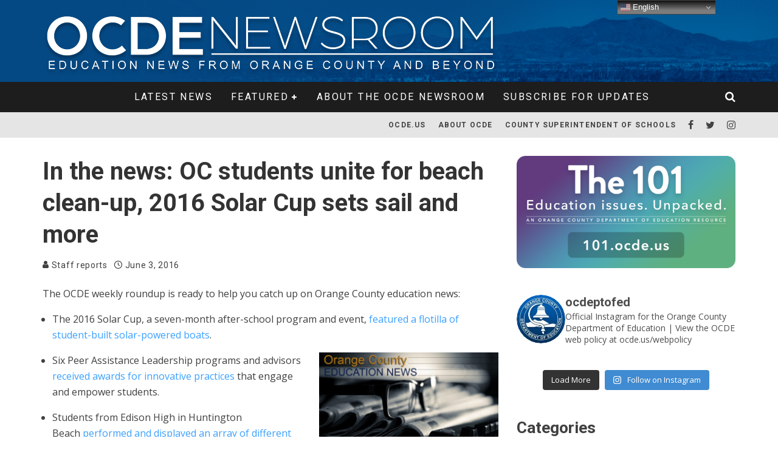

--- FILE ---
content_type: text/html; charset=UTF-8
request_url: https://newsroom.ocde.us/in-the-news-outstanding-pal-programs-and-advisors-receive-awards-oc-students-unite-for-beach-clean-up-2016-solar-cup-sets-sail-and-more/
body_size: 20300
content:
<!DOCTYPE html>
<html lang="en-US">
<head>
	<meta charset="UTF-8">
			<meta name="viewport" content="width=device-width, height=device-height, initial-scale=1.0, minimum-scale=1.0">
	
	<link rel="profile" href="http://gmpg.org/xfn/11">
	<title>In the news: OC students unite for beach clean-up, 2016 Solar Cup sets sail and more &#8211; OCDE Newsroom</title>
<meta name='robots' content='max-image-preview:large' />
<link rel='dns-prefetch' href='//stats.wp.com' />
<link rel='dns-prefetch' href='//fonts.googleapis.com' />
<link rel='dns-prefetch' href='//v0.wordpress.com' />
<link rel="alternate" type="application/rss+xml" title="OCDE Newsroom &raquo; Feed" href="https://newsroom.ocde.us/feed/" />
<link rel="alternate" type="application/rss+xml" title="OCDE Newsroom &raquo; Comments Feed" href="https://newsroom.ocde.us/comments/feed/" />
<link rel="alternate" type="application/rss+xml" title="OCDE Newsroom &raquo; In the news: OC students unite for beach clean-up, 2016 Solar Cup sets sail and more Comments Feed" href="https://newsroom.ocde.us/in-the-news-outstanding-pal-programs-and-advisors-receive-awards-oc-students-unite-for-beach-clean-up-2016-solar-cup-sets-sail-and-more/feed/" />
<link rel="alternate" title="oEmbed (JSON)" type="application/json+oembed" href="https://newsroom.ocde.us/wp-json/oembed/1.0/embed?url=https%3A%2F%2Fnewsroom.ocde.us%2Fin-the-news-outstanding-pal-programs-and-advisors-receive-awards-oc-students-unite-for-beach-clean-up-2016-solar-cup-sets-sail-and-more%2F" />
<link rel="alternate" title="oEmbed (XML)" type="text/xml+oembed" href="https://newsroom.ocde.us/wp-json/oembed/1.0/embed?url=https%3A%2F%2Fnewsroom.ocde.us%2Fin-the-news-outstanding-pal-programs-and-advisors-receive-awards-oc-students-unite-for-beach-clean-up-2016-solar-cup-sets-sail-and-more%2F&#038;format=xml" />
<style id='wp-img-auto-sizes-contain-inline-css' type='text/css'>
img:is([sizes=auto i],[sizes^="auto," i]){contain-intrinsic-size:3000px 1500px}
/*# sourceURL=wp-img-auto-sizes-contain-inline-css */
</style>
<link rel='stylesheet' id='sbi_styles-css' href='https://newsroom.ocde.us/wp-content/plugins/instagram-feed/css/sbi-styles.min.css?ver=6.10.0' type='text/css' media='all' />
<style id='wp-emoji-styles-inline-css' type='text/css'>

	img.wp-smiley, img.emoji {
		display: inline !important;
		border: none !important;
		box-shadow: none !important;
		height: 1em !important;
		width: 1em !important;
		margin: 0 0.07em !important;
		vertical-align: -0.1em !important;
		background: none !important;
		padding: 0 !important;
	}
/*# sourceURL=wp-emoji-styles-inline-css */
</style>
<style id='wp-block-library-inline-css' type='text/css'>
:root{--wp-block-synced-color:#7a00df;--wp-block-synced-color--rgb:122,0,223;--wp-bound-block-color:var(--wp-block-synced-color);--wp-editor-canvas-background:#ddd;--wp-admin-theme-color:#007cba;--wp-admin-theme-color--rgb:0,124,186;--wp-admin-theme-color-darker-10:#006ba1;--wp-admin-theme-color-darker-10--rgb:0,107,160.5;--wp-admin-theme-color-darker-20:#005a87;--wp-admin-theme-color-darker-20--rgb:0,90,135;--wp-admin-border-width-focus:2px}@media (min-resolution:192dpi){:root{--wp-admin-border-width-focus:1.5px}}.wp-element-button{cursor:pointer}:root .has-very-light-gray-background-color{background-color:#eee}:root .has-very-dark-gray-background-color{background-color:#313131}:root .has-very-light-gray-color{color:#eee}:root .has-very-dark-gray-color{color:#313131}:root .has-vivid-green-cyan-to-vivid-cyan-blue-gradient-background{background:linear-gradient(135deg,#00d084,#0693e3)}:root .has-purple-crush-gradient-background{background:linear-gradient(135deg,#34e2e4,#4721fb 50%,#ab1dfe)}:root .has-hazy-dawn-gradient-background{background:linear-gradient(135deg,#faaca8,#dad0ec)}:root .has-subdued-olive-gradient-background{background:linear-gradient(135deg,#fafae1,#67a671)}:root .has-atomic-cream-gradient-background{background:linear-gradient(135deg,#fdd79a,#004a59)}:root .has-nightshade-gradient-background{background:linear-gradient(135deg,#330968,#31cdcf)}:root .has-midnight-gradient-background{background:linear-gradient(135deg,#020381,#2874fc)}:root{--wp--preset--font-size--normal:16px;--wp--preset--font-size--huge:42px}.has-regular-font-size{font-size:1em}.has-larger-font-size{font-size:2.625em}.has-normal-font-size{font-size:var(--wp--preset--font-size--normal)}.has-huge-font-size{font-size:var(--wp--preset--font-size--huge)}.has-text-align-center{text-align:center}.has-text-align-left{text-align:left}.has-text-align-right{text-align:right}.has-fit-text{white-space:nowrap!important}#end-resizable-editor-section{display:none}.aligncenter{clear:both}.items-justified-left{justify-content:flex-start}.items-justified-center{justify-content:center}.items-justified-right{justify-content:flex-end}.items-justified-space-between{justify-content:space-between}.screen-reader-text{border:0;clip-path:inset(50%);height:1px;margin:-1px;overflow:hidden;padding:0;position:absolute;width:1px;word-wrap:normal!important}.screen-reader-text:focus{background-color:#ddd;clip-path:none;color:#444;display:block;font-size:1em;height:auto;left:5px;line-height:normal;padding:15px 23px 14px;text-decoration:none;top:5px;width:auto;z-index:100000}html :where(.has-border-color){border-style:solid}html :where([style*=border-top-color]){border-top-style:solid}html :where([style*=border-right-color]){border-right-style:solid}html :where([style*=border-bottom-color]){border-bottom-style:solid}html :where([style*=border-left-color]){border-left-style:solid}html :where([style*=border-width]){border-style:solid}html :where([style*=border-top-width]){border-top-style:solid}html :where([style*=border-right-width]){border-right-style:solid}html :where([style*=border-bottom-width]){border-bottom-style:solid}html :where([style*=border-left-width]){border-left-style:solid}html :where(img[class*=wp-image-]){height:auto;max-width:100%}:where(figure){margin:0 0 1em}html :where(.is-position-sticky){--wp-admin--admin-bar--position-offset:var(--wp-admin--admin-bar--height,0px)}@media screen and (max-width:600px){html :where(.is-position-sticky){--wp-admin--admin-bar--position-offset:0px}}

/*# sourceURL=wp-block-library-inline-css */
</style><style id='wp-block-categories-inline-css' type='text/css'>
.wp-block-categories{box-sizing:border-box}.wp-block-categories.alignleft{margin-right:2em}.wp-block-categories.alignright{margin-left:2em}.wp-block-categories.wp-block-categories-dropdown.aligncenter{text-align:center}.wp-block-categories .wp-block-categories__label{display:block;width:100%}
/*# sourceURL=https://newsroom.ocde.us/wp-includes/blocks/categories/style.min.css */
</style>
<style id='wp-block-heading-inline-css' type='text/css'>
h1:where(.wp-block-heading).has-background,h2:where(.wp-block-heading).has-background,h3:where(.wp-block-heading).has-background,h4:where(.wp-block-heading).has-background,h5:where(.wp-block-heading).has-background,h6:where(.wp-block-heading).has-background{padding:1.25em 2.375em}h1.has-text-align-left[style*=writing-mode]:where([style*=vertical-lr]),h1.has-text-align-right[style*=writing-mode]:where([style*=vertical-rl]),h2.has-text-align-left[style*=writing-mode]:where([style*=vertical-lr]),h2.has-text-align-right[style*=writing-mode]:where([style*=vertical-rl]),h3.has-text-align-left[style*=writing-mode]:where([style*=vertical-lr]),h3.has-text-align-right[style*=writing-mode]:where([style*=vertical-rl]),h4.has-text-align-left[style*=writing-mode]:where([style*=vertical-lr]),h4.has-text-align-right[style*=writing-mode]:where([style*=vertical-rl]),h5.has-text-align-left[style*=writing-mode]:where([style*=vertical-lr]),h5.has-text-align-right[style*=writing-mode]:where([style*=vertical-rl]),h6.has-text-align-left[style*=writing-mode]:where([style*=vertical-lr]),h6.has-text-align-right[style*=writing-mode]:where([style*=vertical-rl]){rotate:180deg}
/*# sourceURL=https://newsroom.ocde.us/wp-includes/blocks/heading/style.min.css */
</style>
<style id='wp-block-image-inline-css' type='text/css'>
.wp-block-image>a,.wp-block-image>figure>a{display:inline-block}.wp-block-image img{box-sizing:border-box;height:auto;max-width:100%;vertical-align:bottom}@media not (prefers-reduced-motion){.wp-block-image img.hide{visibility:hidden}.wp-block-image img.show{animation:show-content-image .4s}}.wp-block-image[style*=border-radius] img,.wp-block-image[style*=border-radius]>a{border-radius:inherit}.wp-block-image.has-custom-border img{box-sizing:border-box}.wp-block-image.aligncenter{text-align:center}.wp-block-image.alignfull>a,.wp-block-image.alignwide>a{width:100%}.wp-block-image.alignfull img,.wp-block-image.alignwide img{height:auto;width:100%}.wp-block-image .aligncenter,.wp-block-image .alignleft,.wp-block-image .alignright,.wp-block-image.aligncenter,.wp-block-image.alignleft,.wp-block-image.alignright{display:table}.wp-block-image .aligncenter>figcaption,.wp-block-image .alignleft>figcaption,.wp-block-image .alignright>figcaption,.wp-block-image.aligncenter>figcaption,.wp-block-image.alignleft>figcaption,.wp-block-image.alignright>figcaption{caption-side:bottom;display:table-caption}.wp-block-image .alignleft{float:left;margin:.5em 1em .5em 0}.wp-block-image .alignright{float:right;margin:.5em 0 .5em 1em}.wp-block-image .aligncenter{margin-left:auto;margin-right:auto}.wp-block-image :where(figcaption){margin-bottom:1em;margin-top:.5em}.wp-block-image.is-style-circle-mask img{border-radius:9999px}@supports ((-webkit-mask-image:none) or (mask-image:none)) or (-webkit-mask-image:none){.wp-block-image.is-style-circle-mask img{border-radius:0;-webkit-mask-image:url('data:image/svg+xml;utf8,<svg viewBox="0 0 100 100" xmlns="http://www.w3.org/2000/svg"><circle cx="50" cy="50" r="50"/></svg>');mask-image:url('data:image/svg+xml;utf8,<svg viewBox="0 0 100 100" xmlns="http://www.w3.org/2000/svg"><circle cx="50" cy="50" r="50"/></svg>');mask-mode:alpha;-webkit-mask-position:center;mask-position:center;-webkit-mask-repeat:no-repeat;mask-repeat:no-repeat;-webkit-mask-size:contain;mask-size:contain}}:root :where(.wp-block-image.is-style-rounded img,.wp-block-image .is-style-rounded img){border-radius:9999px}.wp-block-image figure{margin:0}.wp-lightbox-container{display:flex;flex-direction:column;position:relative}.wp-lightbox-container img{cursor:zoom-in}.wp-lightbox-container img:hover+button{opacity:1}.wp-lightbox-container button{align-items:center;backdrop-filter:blur(16px) saturate(180%);background-color:#5a5a5a40;border:none;border-radius:4px;cursor:zoom-in;display:flex;height:20px;justify-content:center;opacity:0;padding:0;position:absolute;right:16px;text-align:center;top:16px;width:20px;z-index:100}@media not (prefers-reduced-motion){.wp-lightbox-container button{transition:opacity .2s ease}}.wp-lightbox-container button:focus-visible{outline:3px auto #5a5a5a40;outline:3px auto -webkit-focus-ring-color;outline-offset:3px}.wp-lightbox-container button:hover{cursor:pointer;opacity:1}.wp-lightbox-container button:focus{opacity:1}.wp-lightbox-container button:focus,.wp-lightbox-container button:hover,.wp-lightbox-container button:not(:hover):not(:active):not(.has-background){background-color:#5a5a5a40;border:none}.wp-lightbox-overlay{box-sizing:border-box;cursor:zoom-out;height:100vh;left:0;overflow:hidden;position:fixed;top:0;visibility:hidden;width:100%;z-index:100000}.wp-lightbox-overlay .close-button{align-items:center;cursor:pointer;display:flex;justify-content:center;min-height:40px;min-width:40px;padding:0;position:absolute;right:calc(env(safe-area-inset-right) + 16px);top:calc(env(safe-area-inset-top) + 16px);z-index:5000000}.wp-lightbox-overlay .close-button:focus,.wp-lightbox-overlay .close-button:hover,.wp-lightbox-overlay .close-button:not(:hover):not(:active):not(.has-background){background:none;border:none}.wp-lightbox-overlay .lightbox-image-container{height:var(--wp--lightbox-container-height);left:50%;overflow:hidden;position:absolute;top:50%;transform:translate(-50%,-50%);transform-origin:top left;width:var(--wp--lightbox-container-width);z-index:9999999999}.wp-lightbox-overlay .wp-block-image{align-items:center;box-sizing:border-box;display:flex;height:100%;justify-content:center;margin:0;position:relative;transform-origin:0 0;width:100%;z-index:3000000}.wp-lightbox-overlay .wp-block-image img{height:var(--wp--lightbox-image-height);min-height:var(--wp--lightbox-image-height);min-width:var(--wp--lightbox-image-width);width:var(--wp--lightbox-image-width)}.wp-lightbox-overlay .wp-block-image figcaption{display:none}.wp-lightbox-overlay button{background:none;border:none}.wp-lightbox-overlay .scrim{background-color:#fff;height:100%;opacity:.9;position:absolute;width:100%;z-index:2000000}.wp-lightbox-overlay.active{visibility:visible}@media not (prefers-reduced-motion){.wp-lightbox-overlay.active{animation:turn-on-visibility .25s both}.wp-lightbox-overlay.active img{animation:turn-on-visibility .35s both}.wp-lightbox-overlay.show-closing-animation:not(.active){animation:turn-off-visibility .35s both}.wp-lightbox-overlay.show-closing-animation:not(.active) img{animation:turn-off-visibility .25s both}.wp-lightbox-overlay.zoom.active{animation:none;opacity:1;visibility:visible}.wp-lightbox-overlay.zoom.active .lightbox-image-container{animation:lightbox-zoom-in .4s}.wp-lightbox-overlay.zoom.active .lightbox-image-container img{animation:none}.wp-lightbox-overlay.zoom.active .scrim{animation:turn-on-visibility .4s forwards}.wp-lightbox-overlay.zoom.show-closing-animation:not(.active){animation:none}.wp-lightbox-overlay.zoom.show-closing-animation:not(.active) .lightbox-image-container{animation:lightbox-zoom-out .4s}.wp-lightbox-overlay.zoom.show-closing-animation:not(.active) .lightbox-image-container img{animation:none}.wp-lightbox-overlay.zoom.show-closing-animation:not(.active) .scrim{animation:turn-off-visibility .4s forwards}}@keyframes show-content-image{0%{visibility:hidden}99%{visibility:hidden}to{visibility:visible}}@keyframes turn-on-visibility{0%{opacity:0}to{opacity:1}}@keyframes turn-off-visibility{0%{opacity:1;visibility:visible}99%{opacity:0;visibility:visible}to{opacity:0;visibility:hidden}}@keyframes lightbox-zoom-in{0%{transform:translate(calc((-100vw + var(--wp--lightbox-scrollbar-width))/2 + var(--wp--lightbox-initial-left-position)),calc(-50vh + var(--wp--lightbox-initial-top-position))) scale(var(--wp--lightbox-scale))}to{transform:translate(-50%,-50%) scale(1)}}@keyframes lightbox-zoom-out{0%{transform:translate(-50%,-50%) scale(1);visibility:visible}99%{visibility:visible}to{transform:translate(calc((-100vw + var(--wp--lightbox-scrollbar-width))/2 + var(--wp--lightbox-initial-left-position)),calc(-50vh + var(--wp--lightbox-initial-top-position))) scale(var(--wp--lightbox-scale));visibility:hidden}}
/*# sourceURL=https://newsroom.ocde.us/wp-includes/blocks/image/style.min.css */
</style>
<style id='wp-block-paragraph-inline-css' type='text/css'>
.is-small-text{font-size:.875em}.is-regular-text{font-size:1em}.is-large-text{font-size:2.25em}.is-larger-text{font-size:3em}.has-drop-cap:not(:focus):first-letter{float:left;font-size:8.4em;font-style:normal;font-weight:100;line-height:.68;margin:.05em .1em 0 0;text-transform:uppercase}body.rtl .has-drop-cap:not(:focus):first-letter{float:none;margin-left:.1em}p.has-drop-cap.has-background{overflow:hidden}:root :where(p.has-background){padding:1.25em 2.375em}:where(p.has-text-color:not(.has-link-color)) a{color:inherit}p.has-text-align-left[style*="writing-mode:vertical-lr"],p.has-text-align-right[style*="writing-mode:vertical-rl"]{rotate:180deg}
/*# sourceURL=https://newsroom.ocde.us/wp-includes/blocks/paragraph/style.min.css */
</style>
<style id='global-styles-inline-css' type='text/css'>
:root{--wp--preset--aspect-ratio--square: 1;--wp--preset--aspect-ratio--4-3: 4/3;--wp--preset--aspect-ratio--3-4: 3/4;--wp--preset--aspect-ratio--3-2: 3/2;--wp--preset--aspect-ratio--2-3: 2/3;--wp--preset--aspect-ratio--16-9: 16/9;--wp--preset--aspect-ratio--9-16: 9/16;--wp--preset--color--black: #000000;--wp--preset--color--cyan-bluish-gray: #abb8c3;--wp--preset--color--white: #ffffff;--wp--preset--color--pale-pink: #f78da7;--wp--preset--color--vivid-red: #cf2e2e;--wp--preset--color--luminous-vivid-orange: #ff6900;--wp--preset--color--luminous-vivid-amber: #fcb900;--wp--preset--color--light-green-cyan: #7bdcb5;--wp--preset--color--vivid-green-cyan: #00d084;--wp--preset--color--pale-cyan-blue: #8ed1fc;--wp--preset--color--vivid-cyan-blue: #0693e3;--wp--preset--color--vivid-purple: #9b51e0;--wp--preset--gradient--vivid-cyan-blue-to-vivid-purple: linear-gradient(135deg,rgb(6,147,227) 0%,rgb(155,81,224) 100%);--wp--preset--gradient--light-green-cyan-to-vivid-green-cyan: linear-gradient(135deg,rgb(122,220,180) 0%,rgb(0,208,130) 100%);--wp--preset--gradient--luminous-vivid-amber-to-luminous-vivid-orange: linear-gradient(135deg,rgb(252,185,0) 0%,rgb(255,105,0) 100%);--wp--preset--gradient--luminous-vivid-orange-to-vivid-red: linear-gradient(135deg,rgb(255,105,0) 0%,rgb(207,46,46) 100%);--wp--preset--gradient--very-light-gray-to-cyan-bluish-gray: linear-gradient(135deg,rgb(238,238,238) 0%,rgb(169,184,195) 100%);--wp--preset--gradient--cool-to-warm-spectrum: linear-gradient(135deg,rgb(74,234,220) 0%,rgb(151,120,209) 20%,rgb(207,42,186) 40%,rgb(238,44,130) 60%,rgb(251,105,98) 80%,rgb(254,248,76) 100%);--wp--preset--gradient--blush-light-purple: linear-gradient(135deg,rgb(255,206,236) 0%,rgb(152,150,240) 100%);--wp--preset--gradient--blush-bordeaux: linear-gradient(135deg,rgb(254,205,165) 0%,rgb(254,45,45) 50%,rgb(107,0,62) 100%);--wp--preset--gradient--luminous-dusk: linear-gradient(135deg,rgb(255,203,112) 0%,rgb(199,81,192) 50%,rgb(65,88,208) 100%);--wp--preset--gradient--pale-ocean: linear-gradient(135deg,rgb(255,245,203) 0%,rgb(182,227,212) 50%,rgb(51,167,181) 100%);--wp--preset--gradient--electric-grass: linear-gradient(135deg,rgb(202,248,128) 0%,rgb(113,206,126) 100%);--wp--preset--gradient--midnight: linear-gradient(135deg,rgb(2,3,129) 0%,rgb(40,116,252) 100%);--wp--preset--font-size--small: 13px;--wp--preset--font-size--medium: 20px;--wp--preset--font-size--large: 36px;--wp--preset--font-size--x-large: 42px;--wp--preset--spacing--20: 0.44rem;--wp--preset--spacing--30: 0.67rem;--wp--preset--spacing--40: 1rem;--wp--preset--spacing--50: 1.5rem;--wp--preset--spacing--60: 2.25rem;--wp--preset--spacing--70: 3.38rem;--wp--preset--spacing--80: 5.06rem;--wp--preset--shadow--natural: 6px 6px 9px rgba(0, 0, 0, 0.2);--wp--preset--shadow--deep: 12px 12px 50px rgba(0, 0, 0, 0.4);--wp--preset--shadow--sharp: 6px 6px 0px rgba(0, 0, 0, 0.2);--wp--preset--shadow--outlined: 6px 6px 0px -3px rgb(255, 255, 255), 6px 6px rgb(0, 0, 0);--wp--preset--shadow--crisp: 6px 6px 0px rgb(0, 0, 0);}:where(.is-layout-flex){gap: 0.5em;}:where(.is-layout-grid){gap: 0.5em;}body .is-layout-flex{display: flex;}.is-layout-flex{flex-wrap: wrap;align-items: center;}.is-layout-flex > :is(*, div){margin: 0;}body .is-layout-grid{display: grid;}.is-layout-grid > :is(*, div){margin: 0;}:where(.wp-block-columns.is-layout-flex){gap: 2em;}:where(.wp-block-columns.is-layout-grid){gap: 2em;}:where(.wp-block-post-template.is-layout-flex){gap: 1.25em;}:where(.wp-block-post-template.is-layout-grid){gap: 1.25em;}.has-black-color{color: var(--wp--preset--color--black) !important;}.has-cyan-bluish-gray-color{color: var(--wp--preset--color--cyan-bluish-gray) !important;}.has-white-color{color: var(--wp--preset--color--white) !important;}.has-pale-pink-color{color: var(--wp--preset--color--pale-pink) !important;}.has-vivid-red-color{color: var(--wp--preset--color--vivid-red) !important;}.has-luminous-vivid-orange-color{color: var(--wp--preset--color--luminous-vivid-orange) !important;}.has-luminous-vivid-amber-color{color: var(--wp--preset--color--luminous-vivid-amber) !important;}.has-light-green-cyan-color{color: var(--wp--preset--color--light-green-cyan) !important;}.has-vivid-green-cyan-color{color: var(--wp--preset--color--vivid-green-cyan) !important;}.has-pale-cyan-blue-color{color: var(--wp--preset--color--pale-cyan-blue) !important;}.has-vivid-cyan-blue-color{color: var(--wp--preset--color--vivid-cyan-blue) !important;}.has-vivid-purple-color{color: var(--wp--preset--color--vivid-purple) !important;}.has-black-background-color{background-color: var(--wp--preset--color--black) !important;}.has-cyan-bluish-gray-background-color{background-color: var(--wp--preset--color--cyan-bluish-gray) !important;}.has-white-background-color{background-color: var(--wp--preset--color--white) !important;}.has-pale-pink-background-color{background-color: var(--wp--preset--color--pale-pink) !important;}.has-vivid-red-background-color{background-color: var(--wp--preset--color--vivid-red) !important;}.has-luminous-vivid-orange-background-color{background-color: var(--wp--preset--color--luminous-vivid-orange) !important;}.has-luminous-vivid-amber-background-color{background-color: var(--wp--preset--color--luminous-vivid-amber) !important;}.has-light-green-cyan-background-color{background-color: var(--wp--preset--color--light-green-cyan) !important;}.has-vivid-green-cyan-background-color{background-color: var(--wp--preset--color--vivid-green-cyan) !important;}.has-pale-cyan-blue-background-color{background-color: var(--wp--preset--color--pale-cyan-blue) !important;}.has-vivid-cyan-blue-background-color{background-color: var(--wp--preset--color--vivid-cyan-blue) !important;}.has-vivid-purple-background-color{background-color: var(--wp--preset--color--vivid-purple) !important;}.has-black-border-color{border-color: var(--wp--preset--color--black) !important;}.has-cyan-bluish-gray-border-color{border-color: var(--wp--preset--color--cyan-bluish-gray) !important;}.has-white-border-color{border-color: var(--wp--preset--color--white) !important;}.has-pale-pink-border-color{border-color: var(--wp--preset--color--pale-pink) !important;}.has-vivid-red-border-color{border-color: var(--wp--preset--color--vivid-red) !important;}.has-luminous-vivid-orange-border-color{border-color: var(--wp--preset--color--luminous-vivid-orange) !important;}.has-luminous-vivid-amber-border-color{border-color: var(--wp--preset--color--luminous-vivid-amber) !important;}.has-light-green-cyan-border-color{border-color: var(--wp--preset--color--light-green-cyan) !important;}.has-vivid-green-cyan-border-color{border-color: var(--wp--preset--color--vivid-green-cyan) !important;}.has-pale-cyan-blue-border-color{border-color: var(--wp--preset--color--pale-cyan-blue) !important;}.has-vivid-cyan-blue-border-color{border-color: var(--wp--preset--color--vivid-cyan-blue) !important;}.has-vivid-purple-border-color{border-color: var(--wp--preset--color--vivid-purple) !important;}.has-vivid-cyan-blue-to-vivid-purple-gradient-background{background: var(--wp--preset--gradient--vivid-cyan-blue-to-vivid-purple) !important;}.has-light-green-cyan-to-vivid-green-cyan-gradient-background{background: var(--wp--preset--gradient--light-green-cyan-to-vivid-green-cyan) !important;}.has-luminous-vivid-amber-to-luminous-vivid-orange-gradient-background{background: var(--wp--preset--gradient--luminous-vivid-amber-to-luminous-vivid-orange) !important;}.has-luminous-vivid-orange-to-vivid-red-gradient-background{background: var(--wp--preset--gradient--luminous-vivid-orange-to-vivid-red) !important;}.has-very-light-gray-to-cyan-bluish-gray-gradient-background{background: var(--wp--preset--gradient--very-light-gray-to-cyan-bluish-gray) !important;}.has-cool-to-warm-spectrum-gradient-background{background: var(--wp--preset--gradient--cool-to-warm-spectrum) !important;}.has-blush-light-purple-gradient-background{background: var(--wp--preset--gradient--blush-light-purple) !important;}.has-blush-bordeaux-gradient-background{background: var(--wp--preset--gradient--blush-bordeaux) !important;}.has-luminous-dusk-gradient-background{background: var(--wp--preset--gradient--luminous-dusk) !important;}.has-pale-ocean-gradient-background{background: var(--wp--preset--gradient--pale-ocean) !important;}.has-electric-grass-gradient-background{background: var(--wp--preset--gradient--electric-grass) !important;}.has-midnight-gradient-background{background: var(--wp--preset--gradient--midnight) !important;}.has-small-font-size{font-size: var(--wp--preset--font-size--small) !important;}.has-medium-font-size{font-size: var(--wp--preset--font-size--medium) !important;}.has-large-font-size{font-size: var(--wp--preset--font-size--large) !important;}.has-x-large-font-size{font-size: var(--wp--preset--font-size--x-large) !important;}
/*# sourceURL=global-styles-inline-css */
</style>

<style id='classic-theme-styles-inline-css' type='text/css'>
/*! This file is auto-generated */
.wp-block-button__link{color:#fff;background-color:#32373c;border-radius:9999px;box-shadow:none;text-decoration:none;padding:calc(.667em + 2px) calc(1.333em + 2px);font-size:1.125em}.wp-block-file__button{background:#32373c;color:#fff;text-decoration:none}
/*# sourceURL=/wp-includes/css/classic-themes.min.css */
</style>
<link rel='stylesheet' id='valenti-fonts-css' href='https://fonts.googleapis.com/css?family=Roboto%3A400%2C700%7COpen+Sans%3A400%2C700&#038;subset=greek%2Cgreek-ext&#038;display=swap' type='text/css' media='all' />
<link rel='stylesheet' id='swipebox-css' href='https://newsroom.ocde.us/wp-content/themes/valenti/assets/css/swipebox.min.css?ver=1.4.4.1' type='text/css' media='all' />
<link rel='stylesheet' id='valenti-style-css' href='https://newsroom.ocde.us/wp-content/themes/valenti/assets/css/style.min.css?ver=5.6.3.9' type='text/css' media='all' />
<style id='valenti-style-inline-css' type='text/css'>
body{ color:#404040}.entry-content h1, .entry-content h2, .entry-content h3, .entry-content h4, .entry-content h5, .entry-content h6{ color:#333333}.link-color-wrap a, .block-wrap-code .block a{ color:}.link-color-wrap a:hover, .block-wrap-code .block a:hover{ color:#1a75ca}body{font-family:'Open Sans',sans-serif;font-size:16px;font-weight:400;line-height:1.666;text-transform:none;}.excerpt{font-family:'Open Sans',sans-serif;font-size:14px;font-weight:400;line-height:1.666;text-transform:none;}.preview-thumbnail .title, .preview-review .title{font-family:'Roboto',sans-serif;font-size:14px;font-weight:700;line-height:1.3;text-transform:none;}.byline{font-family:'Roboto',sans-serif;font-size:11px;font-weight:400;letter-spacing:0.1em;line-height:1.3;text-transform:none;}.hero-meta .byline{font-family:'Roboto',sans-serif;font-size:11px;font-weight:400;letter-spacing:0.05em;line-height:1.3;text-transform:none;}.tipi-button{font-family:'Roboto',sans-serif;font-size:14px;font-weight:700;letter-spacing:0.1em;text-transform:none;}.secondary-menu-wrap, .secondary-menu-wrap .sub-menu a:not(.tipi-button){font-family:'Roboto',sans-serif;font-size:14px;font-weight:700;letter-spacing:0.1em;line-height:1;text-transform:none;}.footer-menu{font-family:'Roboto',sans-serif;font-size:12px;font-weight:400;line-height:1;text-transform:none;}.site-footer .textwidget{font-family:'Open Sans',sans-serif;font-size:14px;font-weight:400;line-height:1.666;text-transform:none;}.copyright{font-family:'Open Sans',sans-serif;font-size:12px;font-weight:400;line-height:1;text-transform:none;}.preview-slider.title-s .title{font-family:'Roboto',sans-serif;font-size:14px;font-weight:700;letter-spacing:0.04em;line-height:1.4;text-transform:none;}.preview-slider.title-m .title{font-family:'Roboto',sans-serif;font-size:14px;font-weight:700;letter-spacing:0.04em;line-height:1.4;text-transform:none;}.preview-slider.title-l .title{font-family:'Roboto',sans-serif;font-size:14px;font-weight:700;letter-spacing:0.04em;line-height:1.4;text-transform:none;}.preview-slider.title-xl .title{font-family:'Roboto',sans-serif;font-size:14px;font-weight:700;letter-spacing:0.04em;line-height:1.4;text-transform:none;}.preview-grid.title-xs .title{font-family:'Roboto',sans-serif;font-size:16px;font-weight:700;letter-spacing:0.04em;line-height:1.4;text-transform:none;}.preview-grid.title-s .title{font-family:'Roboto',sans-serif;font-size:20px;font-weight:700;letter-spacing:0.04em;line-height:1.4;text-transform:none;}.preview-grid.title-m .title{font-family:'Roboto',sans-serif;font-size:20px;font-weight:700;letter-spacing:0.04em;line-height:1.4;text-transform:none;}.preview-grid.title-l .title{font-family:'Roboto',sans-serif;font-size:20px;font-weight:700;letter-spacing:0.04em;line-height:1.4;text-transform:none;}.preview-classic .title{font-family:'Roboto',sans-serif;font-size:14px;font-weight:400;letter-spacing:0.05em;line-height:1.3;text-transform:none;}.preview-2 .title{font-family:'Roboto',sans-serif;font-size:14px;font-weight:400;letter-spacing:0.05em;line-height:1.3;text-transform:none;}.entry-content blockquote, .entry-content blockquote p{font-family:'Roboto',sans-serif;font-size:18px;font-weight:400;line-height:1.5;text-transform:none;}.hero-wrap .caption, .gallery-block__wrap .caption, figcaption{font-family:'Open Sans',sans-serif;font-size:10px;font-weight:400;line-height:1.2;text-transform:none;}.main-navigation .horizontal-menu > li > a{font-family:'Roboto',sans-serif;font-size:14px;font-weight:400;letter-spacing:0.15em;line-height:1;text-transform:uppercase;}.sub-menu a:not(.tipi-button){font-family:'Roboto',sans-serif;font-size:14px;font-weight:400;letter-spacing:0.13em;line-height:1.6;text-transform:uppercase;}.hero-meta.tipi-s-typo .title{font-family:'Roboto',sans-serif;font-size:20px;font-weight:700;line-height:1.3;text-transform:none;}.hero-meta.tipi-m-typo .title{font-family:'Roboto',sans-serif;font-size:20px;font-weight:700;line-height:1.3;text-transform:none;}.hero-meta.tipi-l-typo .title{font-family:'Roboto',sans-serif;font-size:20px;font-weight:700;line-height:1.3;text-transform:none;}.entry-content h2{font-family:'Roboto',sans-serif;font-size:20px;font-weight:700;line-height:1.3;text-transform:none;}.entry-content h3{font-family:'Roboto',sans-serif;font-size:14px;font-weight:700;line-height:1.3;text-transform:none;}.entry-content h4{font-family:'Roboto',sans-serif;font-size:14px;font-weight:700;line-height:1.3;text-transform:none;}.entry-content h5{font-family:'Roboto',sans-serif;font-size:14px;font-weight:700;line-height:1.3;text-transform:none;}.widget-title{font-family:'Roboto',sans-serif;font-size:14px;font-weight:700;letter-spacing:0.1em;line-height:1.3;text-transform:none;}.block-title-wrap .title{font-family:'Roboto',sans-serif;font-size:16px;font-weight:700;letter-spacing:0.16em;line-height:1.8;text-transform:none;}.block-subtitle{font-family:'Open Sans',sans-serif;font-size:15px;font-weight:700;letter-spacing:0.1em;line-height:1.3;text-transform:none;}.preview-classic { padding-bottom: 30px; }.block-wrap-classic .block ~ .block { padding-top: 30px; }.preview-thumbnail { padding-bottom: 20px; }.valenti-widget .preview-thumbnail { padding-bottom: 15px; }.block-title-inner{ border-bottom:3px solid #161616;}.site-footer > .bg-area{ border-top:20px solid #333333;}.footer-widget-wrap{ border-right:1px solid #333333;}.split-1:not(.preview-thumbnail) .mask {
		-webkit-flex: 0 0 40%;
		-ms-flex: 0 0 40%;
		flex: 0 0 40%;
		width: 40%;
	}.footer-lower {
		padding-top: 30px;
		padding-bottom: 30px;
	}.footer-widget-wrap {
		padding-top: 45px;
		padding-bottom: 45px;
	}.main-menu > li > a {
		padding-top: 17px;
		padding-bottom: 17px;
	}.main-navigation .main-nav-wrap > .menu-icons a{padding-left:10px;}.main-navigation .main-nav-wrap > .menu-icons a{padding-right:10px;}.main-navigation .main-nav-wrap > .menu-icons {margin-right:-10px;}.main-navigation .main-nav-wrap .menu-icons > li > a {font-size:18px;}.secondary-menu-wrap .menu-icons a{padding-left:10px;}.secondary-menu-wrap .menu-icons a{padding-right:10px;}.secondary-menu-wrap .menu-icons {margin-right:-10px;}.secondary-menu-wrap .menu-icons > li > a {font-size:16px;}.accent--color, .bbp-submit-wrapper button, .bbp-submit-wrapper button:visited, .buddypress .cb-cat-header .title a, .woocommerce .star-rating:before, .woocommerce-page .star-rating:before, .woocommerce .star-rating span, .woocommerce-page .star-rating span, .woocommerce .stars a {
		color:#4f4f4f;
	}.bbp-submit-wrapper button, #buddypress button:hover, #buddypress a.button:hover, #buddypress a.button:focus, #buddypress input[type=submit]:hover, #buddypress input[type=button]:hover, #buddypress input[type=reset]:hover, #buddypress ul.button-nav li a:hover, #buddypress ul.button-nav li.current a, #buddypress div.generic-button a:hover, #buddypress .comment-reply-link:hover, #buddypress .activity-list li.load-more:hover, #buddypress #groups-list .generic-button a:hover {
		border-color: #4f4f4f;
	}.sidebar-widget .widget-title, .cb-cat-header, .site-footer .footer-widget-area .widget-title span, #wp-calendar caption, #buddypress #members-list .cb-member-list-box .item .item-title, #buddypress div.item-list-tabs ul li.selected, #buddypress div.item-list-tabs ul li.current, #buddypress .item-list-tabs ul li:hover, .woocommerce div.product .woocommerce-tabs ul.tabs li.active,
	.author-page-box {
		border-bottom-color: #4f4f4f ;
	}.cb-highlight, #buddypress button:hover, #buddypress a.button:hover, #buddypress a.button:focus, #buddypress input[type=submit]:hover, #buddypress input[type=button]:hover, #buddypress input[type=reset]:hover, #buddypress ul.button-nav li a:hover, #buddypress ul.button-nav li.current a, #buddypress div.generic-button a:hover, #buddypress .comment-reply-link:hover, #buddypress .activity-list li.load-more:hover, #buddypress #groups-list .generic-button a:hover {
		background-color: #4f4f4f;
	}.font-b { font-family: 'Open Sans',sans-serif; }h1, h2, h3, h4, h5, h6, .font-h, #bbp-user-navigation, .product_meta, .price, .woocommerce-review-link, .cart_item, .cart-collaterals .cart_totals th { font-family: 'Roboto',sans-serif }.site-mob-header:not(.site-mob-header-11) .header-padding .logo-main-wrap, .site-mob-header:not(.site-mob-header-11) .header-padding .icons-wrap a, .site-mob-header-11 .header-padding {
		padding-top: 15px;
		padding-bottom: 15px;
	}.site-header .header-padding {
		padding-top: 25px;
		padding-bottom: 10px;
	}.site-header .bg-area{background-color: #054984;}.site-header .background{background-image: url( https://newsroom.ocde.us/wp-content/uploads/2021/08/Header-BG-2-1.png );background-position: center top;}.site-header,.site-header a{color: #333;}.site-footer .bg-area{background-color: #1c1d1e;}.site-footer .background{background-position: center center;}.site-footer,.site-footer a{color: #e5e5e5;}.footer-widget-area{background-color: #272727;}.footer-widget-area{background-position: center center;}.footer-widget-area,.footer-widget-area a{color: #e5e5e5;}.site-mob-header .bg-area{background-color: #054984;}.site-mob-header .background{background-image: url( https://newsroom.ocde.us/wp-content/uploads/2021/08/Header-BG-2-1.png );background-position: center top;}.site-mob-header,.site-mob-header a{color: #fff;}.grid-spacing { border-top-width: 20px; }.preview-slider.tile-overlay--1:after, .preview-slider.tile-overlay--2 .meta:after { opacity: 0.25; }.preview-grid.tile-overlay--1:after, .preview-grid.tile-overlay--2 .meta:after { opacity: 0.2; }.main-navigation-border { border-bottom-color: #161616; }@media only screen and (min-width: 481px) {.slider-spacing { margin-right: 3px;}.block-wrap-slider .slider { padding-top: 3px;}.grid-spacing { border-right-width: 20px; }.block-fs {padding:20px;}.block-wrap-grid:not(.block-wrap-81) .block { width: calc( 100% + 20px ); }}@media only screen and (min-width: 768px) {.grid-spacing { border-right-width: 20px; }.block-wrap-55 .slide { margin-right: 20px!important; }.block-wrap-grid:not(.block-wrap-81) .block { width: calc( 100% + 20px ); }.preview-slider.tile-overlay--1:hover:after, .preview-slider.tile-overlay--2.tile-overlay--gradient:hover:after, .preview-slider.tile-overlay--2:hover .meta:after { opacity: 0.75 ; }.preview-grid.tile-overlay--1:hover:after, .preview-grid.tile-overlay--2.tile-overlay--gradient:hover:after, .preview-grid.tile-overlay--2:hover .meta:after { opacity: 0.3 ; }}@media only screen and (min-width: 1020px) {.hero-meta .byline{font-size:14px;}.tipi-button{font-size:12px;}.secondary-menu-wrap, .secondary-menu-wrap .sub-menu a:not(.tipi-button){font-size:12px;}.site-footer .textwidget{font-size:16px;}.preview-slider.title-s .title{font-size:16px;}.preview-slider.title-m .title{font-size:20px;}.preview-slider.title-l .title{font-size:30px;}.preview-slider.title-xl .title{font-size:40px;}.preview-grid.title-m .title{font-size:32px;}.preview-grid.title-l .title{font-size:38px;}.preview-classic .title{font-size:22px;}.preview-2 .title{font-size:26px;}.entry-content blockquote, .entry-content blockquote p{font-size:26px;}.main-navigation .horizontal-menu > li > a{font-size:16px;}.hero-meta.tipi-s-typo .title{font-size:28px;}.hero-meta.tipi-m-typo .title{font-size:40px;}.hero-meta.tipi-l-typo .title{font-size:50px;}.entry-content h2{font-size:28px;}.entry-content h3{font-size:24px;}.entry-content h4{font-size:20px;}.entry-content h5{font-size:18px;}.widget-title{font-size:20px;}.block-title-wrap .title{font-size:22px;}}@media only screen and (min-width: 1200px) {.site {background-color:#ffffff;}}.cb-meta-style-5 .meta {
    text-align: left;
}
blockquote cite, blockquote + p cite, q cite, q + p cite {
    font-size: 16px;
}
.wp-block-separator {
    width: 300px;
    margin-left: auto;
    margin-right: auto;
}
hr {
    margin: 30px 0 30px;
}
.single-content .entry-content ul, .meta__full ul, .block-html-content ul {
    list-style-type: revert;
}
blockquote::before, q::before {
    visibility: hidden;
}
.wp-block-pullquote.alignright {
    text-align: left;
    border-left: 4px solid;
}
/*# sourceURL=valenti-style-inline-css */
</style>
<script type="text/javascript" src="https://newsroom.ocde.us/wp-includes/js/jquery/jquery.min.js?ver=3.7.1" id="jquery-core-js"></script>
<script type="text/javascript" src="https://newsroom.ocde.us/wp-includes/js/jquery/jquery-migrate.min.js?ver=3.4.1" id="jquery-migrate-js"></script>
<link rel="https://api.w.org/" href="https://newsroom.ocde.us/wp-json/" /><link rel="alternate" title="JSON" type="application/json" href="https://newsroom.ocde.us/wp-json/wp/v2/posts/5479" /><link rel="EditURI" type="application/rsd+xml" title="RSD" href="https://newsroom.ocde.us/xmlrpc.php?rsd" />
<meta name="generator" content="WordPress 6.9" />
<link rel="canonical" href="https://newsroom.ocde.us/in-the-news-outstanding-pal-programs-and-advisors-receive-awards-oc-students-unite-for-beach-clean-up-2016-solar-cup-sets-sail-and-more/" />
<link rel='shortlink' href='https://newsroom.ocde.us/?p=5479' />
	<style>img#wpstats{display:none}</style>
		<link rel="preload" type="font/woff2" as="font" href="https://newsroom.ocde.us/wp-content/themes/valenti/assets/css/valenti/valenti.woff2?o9cfvj" crossorigin><link rel="dns-prefetch" href="//fonts.googleapis.com"><link rel="preconnect" href="https://fonts.gstatic.com/" crossorigin>	<meta property="og:title" content="In the news: OC students unite for beach clean-up, 2016 Solar Cup sets sail and more">
	<meta property="og:description" content="Education news from Orange County and beyond">
	<meta property="og:image" content="https://newsroom.ocde.us/wp-content/uploads/2016/04/testoc-1024x683.jpg">
	<meta property="og:url" content="https://newsroom.ocde.us/in-the-news-outstanding-pal-programs-and-advisors-receive-awards-oc-students-unite-for-beach-clean-up-2016-solar-cup-sets-sail-and-more/">
	<meta name="twitter:card" content="summary_large_image">
	<meta property="og:site_name" content="OCDE Newsroom">
	<meta property="og:type" content="website">
	<link rel="icon" href="https://newsroom.ocde.us/wp-content/uploads/2021/09/cropped-App-Icon-512-2-32x32.png" sizes="32x32" />
<link rel="icon" href="https://newsroom.ocde.us/wp-content/uploads/2021/09/cropped-App-Icon-512-2-192x192.png" sizes="192x192" />
<link rel="apple-touch-icon" href="https://newsroom.ocde.us/wp-content/uploads/2021/09/cropped-App-Icon-512-2-180x180.png" />
<meta name="msapplication-TileImage" content="https://newsroom.ocde.us/wp-content/uploads/2021/09/cropped-App-Icon-512-2-270x270.png" />
<style id='valenti-logo-inline-css' type='text/css'>
@media only screen and (min-width: 1200px) {.logo-main img{ display:inline-block; width:750px; height:100px;}}
/*# sourceURL=valenti-logo-inline-css */
</style>
<style id='valenti-mm-style-inline-css' type='text/css'>
.main-menu .mm-color.menu-item-4089 .block-title-wrap.block-title-border-2 .title, .main-menu .mm-color.menu-item-4089 .mm-51 .menu-wrap > .sub-menu > li > a
		{ border-color: #4f4f4f!important; }
			.main-menu-bar-color-1 .main-menu .mm-color.menu-item-4089.active > a,
			.main-menu-bar-color-1.mm-ani-0 .main-menu .mm-color.menu-item-4089:hover > a,
			.main-menu-bar-color-1 .main-menu .current-menu-item.menu-item-4089 > a,
			.main-menu-bar-color-1 .main-menu .current-post-ancestor.menu-item-4089 > a,
			.main-menu-bar-color-1 .main-menu .current-menu-ancestor.menu-item-4089 > a
			{ background: #4f4f4f; }.main-navigation .mm-color.menu-item-4089.mm-sb-left .sub-menu { background: #4f4f4f;}
.main-menu .mm-color.menu-item-24850 .block-title-wrap.block-title-border-2 .title, .main-menu .mm-color.menu-item-24850 .mm-51 .menu-wrap > .sub-menu > li > a
		{ border-color: #4f4f4f!important; }
			.main-menu-bar-color-1 .main-menu .mm-color.menu-item-24850.active > a,
			.main-menu-bar-color-1.mm-ani-0 .main-menu .mm-color.menu-item-24850:hover > a,
			.main-menu-bar-color-1 .main-menu .current-menu-item.menu-item-24850 > a,
			.main-menu-bar-color-1 .main-menu .current-post-ancestor.menu-item-24850 > a,
			.main-menu-bar-color-1 .main-menu .current-menu-ancestor.menu-item-24850 > a
			{ background: #4f4f4f; }.main-navigation .mm-color.menu-item-24850.mm-sb-left .sub-menu { background: #4f4f4f;}
.main-menu .mm-color.menu-item-4088 .block-title-wrap.block-title-border-2 .title, .main-menu .mm-color.menu-item-4088 .mm-51 .menu-wrap > .sub-menu > li > a
		{ border-color: #4f4f4f!important; }
			.main-menu-bar-color-1 .main-menu .mm-color.menu-item-4088.active > a,
			.main-menu-bar-color-1.mm-ani-0 .main-menu .mm-color.menu-item-4088:hover > a,
			.main-menu-bar-color-1 .main-menu .current-menu-item.menu-item-4088 > a,
			.main-menu-bar-color-1 .main-menu .current-post-ancestor.menu-item-4088 > a,
			.main-menu-bar-color-1 .main-menu .current-menu-ancestor.menu-item-4088 > a
			{ background: #4f4f4f; }.main-navigation .mm-color.menu-item-4088.mm-sb-left .sub-menu { background: #4f4f4f;}
.main-menu .mm-color.menu-item-4185 .block-title-wrap.block-title-border-2 .title, .main-menu .mm-color.menu-item-4185 .mm-51 .menu-wrap > .sub-menu > li > a
		{ border-color: #4f4f4f!important; }
			.main-menu-bar-color-1 .main-menu .mm-color.menu-item-4185.active > a,
			.main-menu-bar-color-1.mm-ani-0 .main-menu .mm-color.menu-item-4185:hover > a,
			.main-menu-bar-color-1 .main-menu .current-menu-item.menu-item-4185 > a,
			.main-menu-bar-color-1 .main-menu .current-post-ancestor.menu-item-4185 > a,
			.main-menu-bar-color-1 .main-menu .current-menu-ancestor.menu-item-4185 > a
			{ background: #4f4f4f; }.main-navigation .mm-color.menu-item-4185.mm-sb-left .sub-menu { background: #4f4f4f;}
/*# sourceURL=valenti-mm-style-inline-css */
</style>
</head>
<body class="wp-singular post-template-default single single-post postid-5479 single-format-standard wp-theme-valenti body-mob-header-2 site-mob-menu-a-4 site-mob-menu-1 mob-fi-tall header--style-1 with--bg mm-ani-3 modal-skin-2">
			<div id="cb-outer-container" class="site">
		<header id="mobhead" class="site-header-block site-mob-header tipi-l-0 site-mob-header-2 site-skin-3 site-img-1"><div class="bg-area stickyable header-padding tipi-row tipi-vertical-c">
	<div class="logo-main-wrap logo-mob-wrap tipi-vertical-c">
		<div class="logo logo-mobile"><a href="https://newsroom.ocde.us" data-pin-nopin="true"><img src="https://newsroom.ocde.us/wp-content/uploads/2021/08/Newsroom-title-1x.png" srcset="https://newsroom.ocde.us/wp-content/uploads/2021/08/Newsroom-title-2x.png 2x" width="750" height="100"></a></div>	</div>
	<ul class="menu-right icons-wrap tipi-vertical-c">
		<li class="valenti-icon cb-icon-search cb-menu-icon vertical-c"><a href="#" data-title="Search" class="tipi-tip tipi-tip-b vertical-c modal-tr" data-type="search"><i class="valenti-i-search" aria-hidden="true"></i></a></li>				<li class="valenti-icon vertical-c"><a href="#" class="mob-tr-open" data-target="slide-menu"><i class="valenti-i-menu" aria-hidden="true"></i></a></li>	</ul>
	<div class="background"></div></div>
</header><!-- .site-mob-header --><div id="mob-line" class="tipi-m-0"></div>		<div id="cb-container" class="site-inner container clearfix">
		<header id="masthead" class="site-header-block site-header clearfix site-header-1 header-skin-3 site-img-1 mm-skin-2 main-menu-skin-1 main-menu-width-1 main-menu-bar-color-2 logo-only-when-stuck main-menu-c"><div class="bg-area">
			<div class="logo-main-wrap header-padding tipi-vertical-c logo-main-wrap-l side-spacing tipi-row">
			<div class="logo logo-main"><a href="https://newsroom.ocde.us" data-pin-nopin="true"><img src="https://newsroom.ocde.us/wp-content/uploads/2021/08/Newsroom-title-1x.png" srcset="https://newsroom.ocde.us/wp-content/uploads/2021/08/Newsroom-title-2x.png 2x" width="750" height="100"></a></div>					</div>
		<div class="background"></div></div>
</header><!-- .site-header --><nav id="cb-nav-bar" class="main-navigation cb-nav-bar-wrap nav-bar tipi-m-0-down clearfix mm-ani-3 mm-skin-2 main-menu-bar-color-1 logo-always-vis main-menu-c">	<div class="site-skin-2 menu-bg-area">
		<div id="main-menu-wrap" class="main-menu-wrap cb-nav-bar-wrap clearfix font-h main-nav-wrap vertical-c  wrap">
			<div class="logo-menu-wrap logo-menu-wrap-placeholder"></div>			<ul id="menu-main-menu" class="main-menu nav cb-main main-nav main-nav clearfix tipi-flex horizontal-menu">
				<li id="menu-item-4089" class="menu-item menu-item-type-custom menu-item-object-custom menu-item-home dropper standard-drop mm-color menu-item-4089"><a href="https://newsroom.ocde.us/">Latest News</a></li>
<li id="menu-item-24850" class="menu-item menu-item-type-custom menu-item-object-custom menu-item-has-children dropper standard-drop mm-color menu-item-24850"><a href="#">Featured</a><div class="menu mm-1" data-mm="1"><div class="menu-wrap menu-wrap-minus-10">
<ul class="sub-menu">
	<li id="menu-item-42423" class="menu-item menu-item-type-post_type menu-item-object-page dropper standard-drop mm-color menu-item-42423"><a href="https://newsroom.ocde.us/notes-from-dr-bean/">Notes from Dr. Bean</a></li>
	<li id="menu-item-35923" class="menu-item menu-item-type-post_type menu-item-object-post dropper standard-drop mm-color menu-item-35923"><a href="https://newsroom.ocde.us/oc-fire-updates/">OC fire update</a></li>
</ul></div></div>
</li>
<li id="menu-item-4088" class="menu-item menu-item-type-post_type menu-item-object-page dropper standard-drop mm-color menu-item-4088"><a href="https://newsroom.ocde.us/about/">About the OCDE Newsroom</a></li>
<li id="menu-item-4185" class="menu-item menu-item-type-custom menu-item-object-custom dropper standard-drop mm-color menu-item-4185"><a href="http://visitor.r20.constantcontact.com/manage/optin?v=001pfPluQc8rlzHEWJ6Weep4Ae2yxaxqQLsJIDxTGwXP91rT_tcPnRo71zmDIWToUzGoqSwcLaNunoqMJELxMz5bYwoPn55I3HlGJ7gJyIxmifxDgzVMr3Tu4vuOTFFkPITdoe8q20no17JS9UY--2WIvXx5NDqnKEwVw39B1PjnMHyUXWWrvA13g%3D%3D">Subscribe for updates</a></li>
			</ul>
			<ul class="menu-icons horizontal-menu tipi-flex-eq-height">
				<li class="valenti-icon cb-icon-search cb-menu-icon vertical-c"><a href="#" data-title="Search" class="tipi-tip tipi-tip-b vertical-c modal-tr" data-type="search"><i class="valenti-i-search" aria-hidden="true"></i></a></li>			</ul>
		</div>
	</div>
</nav>
<div id="cb-top-menu" class="secondary-menu-wrap tipi-m-0-down clearfix cb-dark-menu">		<div class="menu-bg-area">
			<div class="cb-top-menu-wrap tipi-flex side-spacing wrap">
								<ul class="cb-top-nav secondary-menu tipi-flex"><li id="menu-item-24847" class="menu-item menu-item-type-custom menu-item-object-custom dropper standard-drop mm-color menu-item-24847"><a href="https://ocde.us">OCDE.us</a></li>
<li id="menu-item-24848" class="menu-item menu-item-type-custom menu-item-object-custom dropper standard-drop mm-color menu-item-24848"><a href="https://ocde.us/AboutOCDE/Pages/default.aspx">About OCDE</a></li>
<li id="menu-item-24849" class="menu-item menu-item-type-custom menu-item-object-custom dropper standard-drop mm-color menu-item-24849"><a href="https://ocde.us/Superintendent/Pages/default.aspx">County Superintendent of Schools</a></li>
</ul><ul class="menu-icons tipi-flex-eq-height"><li class="valenti-icon vertical-c icon-wrap icon-wrap-facebook"><a href="http://www.facebook.com/OrangeCountyDepartmentOfEducation" class="tipi-vertical-c tipi-tip tipi-tip-b" data-title="Facebook" rel="noopener nofollow"><i class="valenti-i-facebook" aria-hidden="true"></i></a></li><li class="valenti-icon vertical-c icon-wrap icon-wrap-twitter"><a href="http://www.twitter.com/OCDeptofEd" class="tipi-vertical-c tipi-tip tipi-tip-b" data-title="Twitter" rel="noopener nofollow"><i class="valenti-i-twitter" aria-hidden="true"></i></a></li><li class="valenti-icon vertical-c icon-wrap icon-wrap-instagram"><a href="http://www.instagram.com/ocdeptofed" class="tipi-vertical-c tipi-tip tipi-tip-b" data-title="Instagram" rel="noopener nofollow"><i class="valenti-i-instagram" aria-hidden="true"></i></a></li></ul>			</div>
		</div>
	</div>
	<div id="cb-content" class="content-area clearfix">
	<div class="post-wrap clearfix title-beneath hero-m sidebar-on sidebar-right hero-core-9 hero-fi-off post-5479 post type-post status-publish format-standard has-post-thumbnail hentry category-district-news category-education-in-the-news category-featured category-featured-topics category-honors-and-awards category-top-stories category-uncategorized category-weekly-roundup tag-education-news tag-ocde-weekly-roundup tag-top-stories">
				<div class="single-content contents-wrap wrap side-spacing content-bg clearfix article-layout-1">
			<div class="tipi-cols clearfix">
					<div id="main" class="cb-main main tipi-col tipi-xs-12 clearfix site-main main-block-wrap tipi-m-8">
		<article>
			<div class="meta-wrap hero-meta tipi-m-typo elements-design-3 clearfix"><div class="meta"><div class="title-wrap"><h1 class="entry-title title flipboard-title">In the news: OC students unite for beach clean-up, 2016 Solar Cup sets sail and more</h1></div><div class="cb-byline byline byline-3"><span class="byline-part author"><a class="url fn n" href="https://newsroom.ocde.us/author/staffreports/"><i class="valenti-i-user" aria-hidden="true"></i> Staff reports</a></span><span class="byline-part cb-date date"><i class="valenti-i-clock" aria-hidden="true"></i> <time class="entry-date published dateCreated flipboard-date" datetime="2016-06-03T13:47:14-07:00">June 3, 2016</time></span></div></div></div><!-- .meta-wrap -->						<div class="entry-content-wrap clearfix">
																	<div class="entry-content clearfix body-color link-color-wrap">																										<p>The OCDE weekly roundup is ready to help you catch up on Orange County education news:</p>
<ul>
<li class="p1">The 2016 Solar Cup, a seven-month after-school program and event, <a href="https://newsroom.ocde.us/video-students-soar-with-solar-powered-boats-at-2016-solar-cup/" target="_blank" rel="noopener">featured a flotilla of student-built solar-powered boats</a>.</li>
</ul>
<ul>
<li class="p1"><a href="https://newsroom.ocde.us/wp-content/uploads/2016/04/testoc.jpg"><img fetchpriority="high" decoding="async" class=" wp-image-4902 alignright" src="https://newsroom.ocde.us/wp-content/uploads/2016/04/testoc-1024x683.jpg" alt="testoc" width="295" height="197" srcset="https://newsroom.ocde.us/wp-content/uploads/2016/04/testoc-1024x683.jpg 1024w, https://newsroom.ocde.us/wp-content/uploads/2016/04/testoc-300x200.jpg 300w, https://newsroom.ocde.us/wp-content/uploads/2016/04/testoc-768x512.jpg 768w, https://newsroom.ocde.us/wp-content/uploads/2016/04/testoc-360x240.jpg 360w, https://newsroom.ocde.us/wp-content/uploads/2016/04/testoc-600x400.jpg 600w, https://newsroom.ocde.us/wp-content/uploads/2016/04/testoc.jpg 1500w" sizes="(max-width: 295px) 100vw, 295px" /></a>Six Peer Assistance Leadership programs and advisors <a href="https://newsroom.ocde.us/outstanding-pal-programs-and-advisors-honored-for-innovative-practices-in-youth-engagement-2/" target="_blank" rel="noopener">received awards for innovative practices</a> that engage and empower students.</li>
</ul>
<ul>
<li class="p1"><span class="s3">Students from Edison High in Huntington Beach <a href="http://www.latimes.com/socal/hb-independent/news/tn-hbi-me-0602-world-exposition-20160601-story.html"><span class="s4">performed and displayed an array of different projects</span></a> specific to the culture of a chosen country in a school-wide competition.</span></li>
</ul>
<ul>
<li class="p1"><span class="s3">Students from schools all over Orange County <a href="http://www.ocregister.com/articles/students-717986-beach-trash.html" target="_blank" rel="noopener">united for an educational beach clean-up</a> that offered lessons on <span class="s4">the consequences of polluting the world&#8217;s oceans.</span></span></li>
</ul>
<ul>
<li class="p1"><span class="s3">Serrano Intermediate School in Lake Forest <span class="s4"><a href="http://www.ocregister.com/articles/team-718011-competition-ecybermission.html" target="_blank" rel="noopener">produced award-winning science projects in</a> a competition </span>aimed at solving problems within communities.</span></li>
</ul>
<ul>
<li class="p1">A teacher who consistently educates students about the value of good deeds <a href="http://www.ocregister.com/articles/students-717630-school-year.html" target="_blank" rel="noopener">celebrated 40 years of service</a> to the Orange Unified School District.</li>
</ul>
									</div>
			</div>

			<footer class="cb-article-footer entry-footer tipi-xs-12">
				<p class="cb-tags tags cb-post-footer-block post-footer-block"> <a href="https://newsroom.ocde.us/tag/education-news/" rel="tag">education news</a><a href="https://newsroom.ocde.us/tag/ocde-weekly-roundup/" rel="tag">ocde weekly roundup</a><a href="https://newsroom.ocde.us/tag/top-stories/" rel="tag">top stories</a></p><div class="sharing-block-wrap font-h vertical-c share-1"><a href="https://www.facebook.com/sharer/sharer.php?u=https://newsroom.ocde.us/in-the-news-outstanding-pal-programs-and-advisors-receive-awards-oc-students-unite-for-beach-clean-up-2016-solar-cup-sets-sail-and-more/" target="_blank" rel="noopener nofollow"  class="share-button all-c share-button-fb tipi-tip tipi-tip-b" data-title="Share"><i class="valenti-i-facebook" aria-hidden="true"></i><span class="title">Facebook</span></a><a href="https://twitter.com/share?url=https://newsroom.ocde.us/in-the-news-outstanding-pal-programs-and-advisors-receive-awards-oc-students-unite-for-beach-clean-up-2016-solar-cup-sets-sail-and-more/" target="_blank" rel="noopener nofollow"  class="share-button all-c share-button-tw tipi-tip tipi-tip-b" data-title="Tweet"><i class="valenti-i-twitter" aria-hidden="true"></i><span class="title">Twitter</span></a><a href="mailto:?body=https://newsroom.ocde.us/in-the-news-outstanding-pal-programs-and-advisors-receive-awards-oc-students-unite-for-beach-clean-up-2016-solar-cup-sets-sail-and-more/" class="share-button all-c share-button-em tipi-tip tipi-tip-b" data-title="Email"><i class="valenti-i-mail" aria-hidden="true"></i><span class="title">Email</span></a></div>	<div class="next-prev-posts clearfix next-prev__design-1 preview-classic tipi-flex flex-wrap">
					<div class="prev-block prev-next-block clearfix">

				<div class="meta font-h">
					<a href="https://newsroom.ocde.us/mijares-community-partners-are-key-to-reaching-one-billion-acts-of-kindness/" class="previous-title title">
						<span>Previous</span>
						Mijares: Community partners are key to reaching &#8216;One Billion Acts of Kindness&#8217;					</a>
				</div>
			</div>
							<div class="next-block prev-next-block clearfix">
				<div class="meta font-h">
					<a href="https://newsroom.ocde.us/ochumanrelations/" class="next-title title">
						<span>Next</span>
						OCDE staffer named Orange County Human Relations Diversity Community Leader Award honoree					</a>
				</div>
			</div>
			</div>
		<div class="related-posts-wrap clearfix post-footer-block"><h3 class="post-footer-block-title">Related Posts</h3><div id="block-wrap-68917" class="block-wrap block-wrap-g-82 block-to-see block-wrap-grid cb-grid-block cb-module-block clearfix block-css-68917 side-spacing--boxed " data-id="68917"><div class="block-inner-style"><div class="block-inner-box contents"><div class="clearfix tipi-flex block">				<article class="preview-grid grid-spacing cb-grid-entry cb-meta-style-5 tile-overlay--2 tile-overlay--gradient title-loc-bl img-ani-base img-ani-1 tile-design tipi-s-6 tipi-xs-12 review-box--s title-base title-xs clearfix post-46537 post type-post status-publish format-standard has-post-thumbnail hentry category-district-news category-education-in-the-news category-weekly-roundup tag-education-news tag-laguna-beach-unified-school-district tag-ocde tag-orange-county-department-of-education">
					<div class="cb-mask mask">			<a href="https://newsroom.ocde.us/weekly-roundup-laguna-beach-high-students-cultivate-sustainability-with-new-edible-garden-and-more/" class="mask-img">
				<img width="750" height="400" src="https://newsroom.ocde.us/wp-content/uploads/2021/09/120425_LBHS_Gardenopening-36-750x400.jpg" class="attachment-valenti-750-400 size-valenti-750-400 wp-post-image" alt="Laguna Beach High School students take part in an opening ceremony marking the launch of a new edible garden on campus." decoding="async" srcset="https://newsroom.ocde.us/wp-content/uploads/2021/09/120425_LBHS_Gardenopening-36-750x400.jpg 750w, https://newsroom.ocde.us/wp-content/uploads/2021/09/120425_LBHS_Gardenopening-36-480x256.jpg 480w, https://newsroom.ocde.us/wp-content/uploads/2021/09/120425_LBHS_Gardenopening-36-600x320.jpg 600w, https://newsroom.ocde.us/wp-content/uploads/2021/09/120425_LBHS_Gardenopening-36-1200x640.jpg 1200w" sizes="(max-width: 750px) 100vw, 750px" />			</a>
		</div>
								<div class="cb-article-meta meta">
						<div class="title-wrap"><h3 class="title"><a href="https://newsroom.ocde.us/weekly-roundup-laguna-beach-high-students-cultivate-sustainability-with-new-edible-garden-and-more/">Weekly roundup: Laguna Beach High students cultivate sustainability with new edible garden, and more</a></h3></div><div class="cb-byline byline byline-3"><span class="byline-part author"><a class="url fn n" href="https://newsroom.ocde.us/author/vickynguyen/"><i class="valenti-i-user" aria-hidden="true"></i> Vicky Nguyen</a></span><span class="byline-part cb-date date"><i class="valenti-i-clock" aria-hidden="true"></i> <time class="entry-date published dateCreated flipboard-date" datetime="2026-01-09T13:06:55-08:00">January 9, 2026</time></span></div>					</div>
				</article>
								<article class="preview-grid grid-spacing cb-grid-entry cb-meta-style-5 tile-overlay--2 tile-overlay--gradient title-loc-bl img-ani-base img-ani-1 tile-design tipi-s-6 tipi-xs-12 review-box--s title-base title-xs clearfix post-46543 post type-post status-publish format-standard has-post-thumbnail hentry category-education-in-the-news category-inside-the-outdoors tag-education-news tag-inside-the-outdoors tag-ocde tag-orange-county-department-of-education">
					<div class="cb-mask mask">			<a href="https://newsroom.ocde.us/inside-the-outdoors-annual-mlk-jr-day-of-service-returns-jan-24/" class="mask-img">
				<img width="750" height="400" src="https://newsroom.ocde.us/wp-content/uploads/2026/01/IMG_5324-750x400.jpeg" class="attachment-valenti-750-400 size-valenti-750-400 wp-post-image" alt="Volunteers pose beside a truck filled with bags of trash collected during last year’s Inside the Outdoors MLK Day of Service at Upper Newport Bay." decoding="async" srcset="https://newsroom.ocde.us/wp-content/uploads/2026/01/IMG_5324-750x400.jpeg 750w, https://newsroom.ocde.us/wp-content/uploads/2026/01/IMG_5324-480x256.jpeg 480w, https://newsroom.ocde.us/wp-content/uploads/2026/01/IMG_5324-600x320.jpeg 600w, https://newsroom.ocde.us/wp-content/uploads/2026/01/IMG_5324-1200x640.jpeg 1200w" sizes="(max-width: 750px) 100vw, 750px" />			</a>
		</div>
								<div class="cb-article-meta meta">
						<div class="title-wrap"><h3 class="title"><a href="https://newsroom.ocde.us/inside-the-outdoors-annual-mlk-jr-day-of-service-returns-jan-24/">Inside the Outdoors&#8217; annual MLK Jr. Day of Service returns Jan. 24</a></h3></div><div class="cb-byline byline byline-3"><span class="byline-part author"><a class="url fn n" href="https://newsroom.ocde.us/author/vickynguyen/"><i class="valenti-i-user" aria-hidden="true"></i> Vicky Nguyen</a></span><span class="byline-part cb-date date"><i class="valenti-i-clock" aria-hidden="true"></i> <time class="entry-date published dateCreated flipboard-date" datetime="2026-01-07T09:52:36-08:00">January 7, 2026</time></span></div>					</div>
				</article>
				</div></div></div></div></div>			</footer>
		</article>
	</div>
	<div class="sidebar-wrap tipi-xs-12 tipi-m-4 tipi-col clearfix">
	<aside class="cb-sidebar sidebar">
		<div id="block-7" class="cb-sidebar-widget sidebar-widget valenti-widget widget_block widget_media_image">
<figure class="wp-block-image size-full"><a href="https://101.ocde.us"><img decoding="async" width="1000" height="513" src="https://newsroom.ocde.us/wp-content/uploads/2021/09/101-Newsroom-Badge.png" alt="101.ocde.us" class="wp-image-24908" srcset="https://newsroom.ocde.us/wp-content/uploads/2021/09/101-Newsroom-Badge.png 1000w, https://newsroom.ocde.us/wp-content/uploads/2021/09/101-Newsroom-Badge-300x154.png 300w, https://newsroom.ocde.us/wp-content/uploads/2021/09/101-Newsroom-Badge-768x394.png 768w, https://newsroom.ocde.us/wp-content/uploads/2021/09/101-Newsroom-Badge-750x385.png 750w" sizes="(max-width: 1000px) 100vw, 1000px" /></a></figure>
</div><div id="block-17" class="cb-sidebar-widget sidebar-widget valenti-widget widget_block"><p>
<div id="sb_instagram"  class="sbi sbi_mob_col_1 sbi_tab_col_2 sbi_col_4 sbi_width_resp" style="padding-bottom: 10px;"	 data-feedid="*3"  data-res="auto" data-cols="4" data-colsmobile="1" data-colstablet="2" data-num="20" data-nummobile="20" data-item-padding="5"	 data-shortcode-atts="{&quot;feed&quot;:&quot;3&quot;}"  data-postid="5479" data-locatornonce="4ed7515830" data-imageaspectratio="1:1" data-sbi-flags="favorLocal,ajaxPostLoad">
	<div class="sb_instagram_header  sbi_medium"   >
	<a class="sbi_header_link" target="_blank"
	   rel="nofollow noopener" href="https://www.instagram.com/ocdeptofed/" title="@ocdeptofed">
		<div class="sbi_header_text">
			<div class="sbi_header_img"  data-avatar-url="https://scontent-lga3-3.cdninstagram.com/v/t51.75761-19/494132924_18499857130065094_156732400088739242_n.jpg?stp=dst-jpg_s206x206_tt6&amp;_nc_cat=108&amp;ccb=7-5&amp;_nc_sid=bf7eb4&amp;efg=eyJ2ZW5jb2RlX3RhZyI6InByb2ZpbGVfcGljLnd3dy4zNjAuQzMifQ%3D%3D&amp;_nc_ohc=zBfraNoDsmIQ7kNvwGRUFEs&amp;_nc_oc=AdnhEsD-ixCUac_lTF4VG2H8dhP74cti7If9RYlymdHmiHyigMB6Asl5ldP3P2iA42g&amp;_nc_zt=24&amp;_nc_ht=scontent-lga3-3.cdninstagram.com&amp;edm=AP4hL3IEAAAA&amp;_nc_gid=TL8q61rpIEuJYfKTOFEC4A&amp;_nc_tpa=Q5bMBQHiZbpy4zSZTZ8imJ0yh0KvfCj_MqholUkpavlqms79279Sfxy9FvlUQg3oFZ_IN6C6kFwap9tmOA&amp;oh=00_AfhwwrdJ1ZS7E8ymSOG9Rsru6Gjm41uPcq_f2WEl_oGeFQ&amp;oe=691AA4DB">
									<div class="sbi_header_img_hover"  ><svg class="sbi_new_logo fa-instagram fa-w-14" aria-hidden="true" data-fa-processed="" aria-label="Instagram" data-prefix="fab" data-icon="instagram" role="img" viewBox="0 0 448 512">
                    <path fill="currentColor" d="M224.1 141c-63.6 0-114.9 51.3-114.9 114.9s51.3 114.9 114.9 114.9S339 319.5 339 255.9 287.7 141 224.1 141zm0 189.6c-41.1 0-74.7-33.5-74.7-74.7s33.5-74.7 74.7-74.7 74.7 33.5 74.7 74.7-33.6 74.7-74.7 74.7zm146.4-194.3c0 14.9-12 26.8-26.8 26.8-14.9 0-26.8-12-26.8-26.8s12-26.8 26.8-26.8 26.8 12 26.8 26.8zm76.1 27.2c-1.7-35.9-9.9-67.7-36.2-93.9-26.2-26.2-58-34.4-93.9-36.2-37-2.1-147.9-2.1-184.9 0-35.8 1.7-67.6 9.9-93.9 36.1s-34.4 58-36.2 93.9c-2.1 37-2.1 147.9 0 184.9 1.7 35.9 9.9 67.7 36.2 93.9s58 34.4 93.9 36.2c37 2.1 147.9 2.1 184.9 0 35.9-1.7 67.7-9.9 93.9-36.2 26.2-26.2 34.4-58 36.2-93.9 2.1-37 2.1-147.8 0-184.8zM398.8 388c-7.8 19.6-22.9 34.7-42.6 42.6-29.5 11.7-99.5 9-132.1 9s-102.7 2.6-132.1-9c-19.6-7.8-34.7-22.9-42.6-42.6-11.7-29.5-9-99.5-9-132.1s-2.6-102.7 9-132.1c7.8-19.6 22.9-34.7 42.6-42.6 29.5-11.7 99.5-9 132.1-9s102.7-2.6 132.1 9c19.6 7.8 34.7 22.9 42.6 42.6 11.7 29.5 9 99.5 9 132.1s2.7 102.7-9 132.1z"></path>
                </svg></div>
					<img decoding="async"  src="https://newsroom.ocde.us/wp-content/uploads/sb-instagram-feed-images/ocdeptofed.webp" alt="" width="50" height="50">
				
							</div>

			<div class="sbi_feedtheme_header_text">
				<h3>ocdeptofed</h3>
									<p class="sbi_bio">Official Instagram for the Orange County Department of Education | View the OCDE web policy at ocde.us/webpolicy</p>
							</div>
		</div>
	</a>
</div>

	<div id="sbi_images"  style="gap: 10px;">
			</div>

	<div id="sbi_load" >

			<button class="sbi_load_btn"
			type="button" >
			<span class="sbi_btn_text" >Load More</span>
			<span class="sbi_loader sbi_hidden" style="background-color: rgb(255, 255, 255);" aria-hidden="true"></span>
		</button>
	
			<span class="sbi_follow_btn sbi_custom" >
			<a target="_blank"
				rel="nofollow noopener"  href="https://www.instagram.com/ocdeptofed/" style="background: rgb(64,139,209);">
				<svg class="svg-inline--fa fa-instagram fa-w-14" aria-hidden="true" data-fa-processed="" aria-label="Instagram" data-prefix="fab" data-icon="instagram" role="img" viewBox="0 0 448 512">
                    <path fill="currentColor" d="M224.1 141c-63.6 0-114.9 51.3-114.9 114.9s51.3 114.9 114.9 114.9S339 319.5 339 255.9 287.7 141 224.1 141zm0 189.6c-41.1 0-74.7-33.5-74.7-74.7s33.5-74.7 74.7-74.7 74.7 33.5 74.7 74.7-33.6 74.7-74.7 74.7zm146.4-194.3c0 14.9-12 26.8-26.8 26.8-14.9 0-26.8-12-26.8-26.8s12-26.8 26.8-26.8 26.8 12 26.8 26.8zm76.1 27.2c-1.7-35.9-9.9-67.7-36.2-93.9-26.2-26.2-58-34.4-93.9-36.2-37-2.1-147.9-2.1-184.9 0-35.8 1.7-67.6 9.9-93.9 36.1s-34.4 58-36.2 93.9c-2.1 37-2.1 147.9 0 184.9 1.7 35.9 9.9 67.7 36.2 93.9s58 34.4 93.9 36.2c37 2.1 147.9 2.1 184.9 0 35.9-1.7 67.7-9.9 93.9-36.2 26.2-26.2 34.4-58 36.2-93.9 2.1-37 2.1-147.8 0-184.8zM398.8 388c-7.8 19.6-22.9 34.7-42.6 42.6-29.5 11.7-99.5 9-132.1 9s-102.7 2.6-132.1-9c-19.6-7.8-34.7-22.9-42.6-42.6-11.7-29.5-9-99.5-9-132.1s-2.6-102.7 9-132.1c7.8-19.6 22.9-34.7 42.6-42.6 29.5-11.7 99.5-9 132.1-9s102.7-2.6 132.1 9c19.6 7.8 34.7 22.9 42.6 42.6 11.7 29.5 9 99.5 9 132.1s2.7 102.7-9 132.1z"></path>
                </svg>				<span>Follow on Instagram</span>
			</a>
		</span>
	
</div>
		<span class="sbi_resized_image_data" data-feed-id="*3"
		  data-resized="[]">
	</span>
	</div>

<script type="text/javascript">var sb_instagram_js_options = {"font_method":"svg","placeholder":"https:\/\/newsroom.ocde.us\/wp-content\/plugins\/instagram-feed\/img\/placeholder.png","resized_url":"https:\/\/newsroom.ocde.us\/wp-content\/uploads\/sb-instagram-feed-images\/","ajax_url":"https:\/\/newsroom.ocde.us\/wp-admin\/admin-ajax.php"};</script><script type='text/javascript' src='https://newsroom.ocde.us/wp-content/plugins/instagram-feed/js/sbi-scripts.min.js?ver=6.10.0'></script></p>
</div><div id="block-5" class="cb-sidebar-widget sidebar-widget valenti-widget widget_block">
<h2 class="wp-block-heading">Categories</h2>
</div><div id="block-6" class="cb-sidebar-widget sidebar-widget valenti-widget widget_block widget_categories"><ul class="wp-block-categories-list wp-block-categories">	<li class="cat-item cat-item-1711"><a href="https://newsroom.ocde.us/category/5-3-1-strategic-plan/">5-3-1 Strategic Plan</a>
</li>
	<li class="cat-item cat-item-933"><a href="https://newsroom.ocde.us/category/academic-competition/">Academic competition</a>
</li>
	<li class="cat-item cat-item-898"><a href="https://newsroom.ocde.us/category/aces-aware/">ACEs Aware</a>
</li>
	<li class="cat-item cat-item-832"><a href="https://newsroom.ocde.us/category/alternative-education/">Alternative education</a>
</li>
	<li class="cat-item cat-item-1349"><a href="https://newsroom.ocde.us/category/artificial-intelligence-ai/">Artificial intelligence (AI)</a>
</li>
	<li class="cat-item cat-item-2"><a href="https://newsroom.ocde.us/category/arts/">Arts</a>
</li>
	<li class="cat-item cat-item-3"><a href="https://newsroom.ocde.us/category/assessments-and-testing/">Assessments and testing</a>
</li>
	<li class="cat-item cat-item-917"><a href="https://newsroom.ocde.us/category/avid/">AVID</a>
</li>
	<li class="cat-item cat-item-4"><a href="https://newsroom.ocde.us/category/budget/">Budget</a>
</li>
	<li class="cat-item cat-item-5"><a href="https://newsroom.ocde.us/category/career-technical-education/">Career technical education</a>
</li>
	<li class="cat-item cat-item-876"><a href="https://newsroom.ocde.us/category/covid-19/">COVID-19</a>
</li>
	<li class="cat-item cat-item-525"><a href="https://newsroom.ocde.us/category/deeper-learning-podcast/">Deeper Learning Podcast</a>
</li>
	<li class="cat-item cat-item-894"><a href="https://newsroom.ocde.us/category/distance-learning/">Distance learning</a>
</li>
	<li class="cat-item cat-item-262"><a href="https://newsroom.ocde.us/category/district-news/">District news</a>
</li>
	<li class="cat-item cat-item-907"><a href="https://newsroom.ocde.us/category/early-learning/">Early learning</a>
</li>
	<li class="cat-item cat-item-6"><a href="https://newsroom.ocde.us/category/education-in-the-news/">Education in the news</a>
</li>
	<li class="cat-item cat-item-7"><a href="https://newsroom.ocde.us/category/elementary-schools/">Elementary schools</a>
</li>
	<li class="cat-item cat-item-8"><a href="https://newsroom.ocde.us/category/featured/">Featured</a>
</li>
	<li class="cat-item cat-item-9"><a href="https://newsroom.ocde.us/category/featured-topics/">Featured topics</a>
</li>
	<li class="cat-item cat-item-10"><a href="https://newsroom.ocde.us/category/health/">Health</a>
</li>
	<li class="cat-item cat-item-11"><a href="https://newsroom.ocde.us/category/high-schools/">High schools</a>
</li>
	<li class="cat-item cat-item-12"><a href="https://newsroom.ocde.us/category/history/">History</a>
</li>
	<li class="cat-item cat-item-13"><a href="https://newsroom.ocde.us/category/honors-and-awards/">Honors and awards</a>
</li>
	<li class="cat-item cat-item-14"><a href="https://newsroom.ocde.us/category/inside-the-outdoors/">Inside the Outdoors</a>
</li>
	<li class="cat-item cat-item-15"><a href="https://newsroom.ocde.us/category/instruction-and-curriculum/">Instruction and curriculum</a>
</li>
	<li class="cat-item cat-item-1330"><a href="https://newsroom.ocde.us/category/language-services/">Language services</a>
</li>
	<li class="cat-item cat-item-16"><a href="https://newsroom.ocde.us/category/local-control-funding-formula/">Local Control Funding Formula</a>
</li>
	<li class="cat-item cat-item-915"><a href="https://newsroom.ocde.us/category/mental-health/">Mental health</a>
</li>
	<li class="cat-item cat-item-17"><a href="https://newsroom.ocde.us/category/middle-schools/">Middle schools</a>
</li>
	<li class="cat-item cat-item-859"><a href="https://newsroom.ocde.us/category/mtss/">MTSS</a>
</li>
	<li class="cat-item cat-item-376"><a href="https://newsroom.ocde.us/category/oc-district-pulse/">OC District Pulse</a>
</li>
	<li class="cat-item cat-item-18"><a href="https://newsroom.ocde.us/category/oc-pathways/">OC Pathways</a>
</li>
	<li class="cat-item cat-item-19"><a href="https://newsroom.ocde.us/category/ocde-in-30-seconds/">OCDE in 30 Seconds</a>
</li>
	<li class="cat-item cat-item-317"><a href="https://newsroom.ocde.us/category/kindness/">One Billion Acts of Kindness</a>
</li>
	<li class="cat-item cat-item-20"><a href="https://newsroom.ocde.us/category/professional-development/">Professional development</a>
</li>
	<li class="cat-item cat-item-1443"><a href="https://newsroom.ocde.us/category/safety/">Safety</a>
</li>
	<li class="cat-item cat-item-21"><a href="https://newsroom.ocde.us/category/science/">Science</a>
</li>
	<li class="cat-item cat-item-22"><a href="https://newsroom.ocde.us/category/special-education/">Special education</a>
</li>
	<li class="cat-item cat-item-23"><a href="https://newsroom.ocde.us/category/state-standards/">State standards</a>
</li>
	<li class="cat-item cat-item-24"><a href="https://newsroom.ocde.us/category/stem/">STEM</a>
</li>
	<li class="cat-item cat-item-844"><a href="https://newsroom.ocde.us/category/student-profile/">Student profile</a>
</li>
	<li class="cat-item cat-item-908"><a href="https://newsroom.ocde.us/category/summer-programs/">Summer programs</a>
</li>
	<li class="cat-item cat-item-1426"><a href="https://newsroom.ocde.us/category/superintendent-stefan-bean/">Superintendent Stefan Bean</a>
</li>
	<li class="cat-item cat-item-26"><a href="https://newsroom.ocde.us/category/teachers/">Teachers</a>
</li>
	<li class="cat-item cat-item-27"><a href="https://newsroom.ocde.us/category/technology/">Technology</a>
</li>
	<li class="cat-item cat-item-28"><a href="https://newsroom.ocde.us/category/top-stories/">Top stories</a>
</li>
	<li class="cat-item cat-item-1"><a href="https://newsroom.ocde.us/category/uncategorized/">Uncategorized</a>
</li>
	<li class="cat-item cat-item-532"><a href="https://newsroom.ocde.us/category/weekly-roundup/">Weekly roundup</a>
</li>
	<li class="cat-item cat-item-29"><a href="https://newsroom.ocde.us/category/workshops-and-trainings/">Workshops and trainings</a>
</li>
</ul></div>	</aside>
</div>
			</div>
		</div>
			</div>
	</div>
<footer id="cb-footer" class="site-footer">
	<div class="bg-area">
		<div id="cb-widgets" class="cb-footer-wrap clearfix footer-widget-area footer-widget-area-3 footer-widgets-skin-3 site-img-1 widgets-area-bg--dark">
			<div class="footer-widget-bg-area-inner tipi-flex tipi-row">
									<div class="tipi-xs-12 footer-widget-wrap footer-widget-wrap-1 clearfix">
						<div id="block-18" class="footer-widget cb-footer-widget valenti-widget widget_block widget_media_image"><div class="wp-block-image">
<figure class="aligncenter size-full is-resized"><a href="https://ocde.us"><img decoding="async" width="2000" height="2042" src="https://newsroom.ocde.us/wp-content/uploads/2025/08/OCDE-SUP-white.png" alt="" class="wp-image-44890" style="width:258px;height:auto" srcset="https://newsroom.ocde.us/wp-content/uploads/2025/08/OCDE-SUP-white.png 2000w, https://newsroom.ocde.us/wp-content/uploads/2025/08/OCDE-SUP-white-979x1000.png 979w, https://newsroom.ocde.us/wp-content/uploads/2025/08/OCDE-SUP-white-147x150.png 147w, https://newsroom.ocde.us/wp-content/uploads/2025/08/OCDE-SUP-white-768x784.png 768w, https://newsroom.ocde.us/wp-content/uploads/2025/08/OCDE-SUP-white-1504x1536.png 1504w, https://newsroom.ocde.us/wp-content/uploads/2025/08/OCDE-SUP-white-750x766.png 750w, https://newsroom.ocde.us/wp-content/uploads/2025/08/OCDE-SUP-white-1200x1225.png 1200w" sizes="(max-width: 2000px) 100vw, 2000px" /></a></figure>
</div></div><div id="block-13" class="footer-widget cb-footer-widget valenti-widget widget_block widget_text">
<p class="has-text-align-center">200 Kalmus Drive&nbsp;<br>Costa Mesa, CA 92626</p>
</div><div id="block-14" class="footer-widget cb-footer-widget valenti-widget widget_block widget_text">
<p class="has-text-align-center">P.O. Box 9050&nbsp;<br>Costa Mesa, CA 92628-9050</p>
</div><div id="block-15" class="footer-widget cb-footer-widget valenti-widget widget_block widget_text">
<p class="has-text-align-center">(714) 966-4000</p>
</div><div id="block-16" class="footer-widget cb-footer-widget valenti-widget widget_block widget_text">
<p class="has-text-align-center"><a href="https://newsroom.ocde.us/policies/" data-type="page" data-id="40000">Website publishing policy<br>Non-discrimination policy<br>Social media policy</a></p>
</div>					</div>
													<div class="tipi-xs-12 footer-widget-wrap footer-widget-wrap-2 clearfix">
						<div id="block-8" class="footer-widget cb-footer-widget valenti-widget widget_block">
<h3 class="widget-title title wp-block-heading">Contact</h3>
</div><div id="block-10" class="footer-widget cb-footer-widget valenti-widget widget_block widget_text">
<p>Thanks for visiting the OCDE Newsroom. Questions and story suggestions should be sent to <a title="mailto:communications@ocde.us" contenteditable="false" href="mailto:communications@ocde.us">communications@ocde.us</a>. </p>
</div><div id="block-11" class="footer-widget cb-footer-widget valenti-widget widget_block widget_text">
<p>If you’re a member of the media in need of information about the Orange County Department of Education, please email <a title="mailto:communications@ocde.us" contenteditable="false" href="mailto:communications@ocde.us">communications@ocde.us</a>&nbsp;or call 714-966-4475.</p>
</div>					</div>
													<div class="tipi-xs-12 footer-widget-wrap footer-widget-wrap-3 clearfix footer-widget-wrap-last">
						<div id="tag_cloud-2" class="footer-widget cb-footer-widget valenti-widget widget_tag_cloud"><h3 class="widget-title title"><span>Tags</span></h3><div class="tagcloud"><a href="https://newsroom.ocde.us/tag/academic-competition/" class="tag-cloud-link tag-link-35 tag-link-position-1" style="font-size: 12.547770700637pt;" aria-label="academic competition (160 items)">academic competition</a>
<a href="https://newsroom.ocde.us/tag/access/" class="tag-cloud-link tag-link-37 tag-link-position-2" style="font-size: 8.8025477707006pt;" aria-label="ACCESS (61 items)">ACCESS</a>
<a href="https://newsroom.ocde.us/tag/acts-of-kindness/" class="tag-cloud-link tag-link-305 tag-link-position-3" style="font-size: 8.8025477707006pt;" aria-label="acts of kindness (60 items)">acts of kindness</a>
<a href="https://newsroom.ocde.us/tag/al-mijares/" class="tag-cloud-link tag-link-538 tag-link-position-4" style="font-size: 18.165605095541pt;" aria-label="Al Mijares (687 items)">Al Mijares</a>
<a href="https://newsroom.ocde.us/tag/career-exploration/" class="tag-cloud-link tag-link-58 tag-link-position-5" style="font-size: 8.5350318471338pt;" aria-label="career exploration (56 items)">career exploration</a>
<a href="https://newsroom.ocde.us/tag/college-and-career-readiness/" class="tag-cloud-link tag-link-67 tag-link-position-6" style="font-size: 16.917197452229pt;" aria-label="college and career readiness (503 items)">college and career readiness</a>
<a href="https://newsroom.ocde.us/tag/dr-stefan-bean/" class="tag-cloud-link tag-link-1453 tag-link-position-7" style="font-size: 9.9617834394904pt;" aria-label="Dr. Stefan Bean (83 items)">Dr. Stefan Bean</a>
<a href="https://newsroom.ocde.us/tag/education-contest/" class="tag-cloud-link tag-link-86 tag-link-position-8" style="font-size: 8.3566878980892pt;" aria-label="education contest (54 items)">education contest</a>
<a href="https://newsroom.ocde.us/tag/education-in-the-news/" class="tag-cloud-link tag-link-299 tag-link-position-9" style="font-size: 15.757961783439pt;" aria-label="education in the news (368 items)">education in the news</a>
<a href="https://newsroom.ocde.us/tag/education-news/" class="tag-cloud-link tag-link-288 tag-link-position-10" style="font-size: 16.649681528662pt;" aria-label="education news (462 items)">education news</a>
<a href="https://newsroom.ocde.us/tag/kindness1billion/" class="tag-cloud-link tag-link-308 tag-link-position-11" style="font-size: 8.8917197452229pt;" aria-label="kindness1billion (62 items)">kindness1billion</a>
<a href="https://newsroom.ocde.us/tag/ocde/" class="tag-cloud-link tag-link-284 tag-link-position-12" style="font-size: 22pt;" aria-label="OCDE (1,853 items)">OCDE</a>
<a href="https://newsroom.ocde.us/tag/ocde-weekly-roundup/" class="tag-cloud-link tag-link-349 tag-link-position-13" style="font-size: 9.4267515923567pt;" aria-label="ocde weekly roundup (71 items)">ocde weekly roundup</a>
<a href="https://newsroom.ocde.us/tag/oc-pathways/" class="tag-cloud-link tag-link-426 tag-link-position-14" style="font-size: 8pt;" aria-label="OC Pathways (49 items)">OC Pathways</a>
<a href="https://newsroom.ocde.us/tag/one-billion-acts-of-kindness/" class="tag-cloud-link tag-link-366 tag-link-position-15" style="font-size: 8.0891719745223pt;" aria-label="one billion acts of kindness (50 items)">one billion acts of kindness</a>
<a href="https://newsroom.ocde.us/tag/orange-county-department-of-education/" class="tag-cloud-link tag-link-454 tag-link-position-16" style="font-size: 21.910828025478pt;" aria-label="Orange County Department of Education (1,826 items)">Orange County Department of Education</a>
<a href="https://newsroom.ocde.us/tag/project-based-learning/" class="tag-cloud-link tag-link-167 tag-link-position-17" style="font-size: 10.853503184713pt;" aria-label="project based learning (104 items)">project based learning</a>
<a href="https://newsroom.ocde.us/tag/stem/" class="tag-cloud-link tag-link-206 tag-link-position-18" style="font-size: 13.617834394904pt;" aria-label="STEM (215 items)">STEM</a>
<a href="https://newsroom.ocde.us/tag/top-stories/" class="tag-cloud-link tag-link-301 tag-link-position-19" style="font-size: 12.547770700637pt;" aria-label="top stories (162 items)">top stories</a>
<a href="https://newsroom.ocde.us/tag/weekly-roundup/" class="tag-cloud-link tag-link-505 tag-link-position-20" style="font-size: 9.9617834394904pt;" aria-label="Weekly Roundup (82 items)">Weekly Roundup</a></div>
</div>					</div>
												<div class="background"></div>			</div>
		</div>
				</footer>
</div>
</div>
<div id="mob-menu-wrap" class="mob-menu-wrap mobile-navigation-dd tipi-l-0 site-skin-2 site-img-1">
	<div class="bg-area">
		<div class="content-wrap">
			<div class="content">
				<div class="logo-x-wrap tipi-flex vertical-c">
										<a href="#" class="mob-tr-close tipi-close-icon"><i class="valenti-i-x" aria-hidden="true"></i></a>
				</div>
				<nav class="mobile-navigation mobile-navigation-1"><ul id="menu-mobile" class="menu-mobile vertical-menu"><li id="menu-item-24854" class="menu-item menu-item-type-custom menu-item-object-custom menu-item-home dropper standard-drop mm-color menu-item-24854"><a href="https://newsroom.ocde.us">Latest News</a></li>
<li id="menu-item-24855" class="menu-item menu-item-type-post_type menu-item-object-page dropper standard-drop mm-color menu-item-24855"><a href="https://newsroom.ocde.us/about/">About the OCDE Newsroom</a></li>
<li id="menu-item-24856" class="menu-item menu-item-type-post_type menu-item-object-page dropper standard-drop mm-color menu-item-24856"><a href="https://newsroom.ocde.us/subscribe-for-ocde-newsroom-updates/">Subscribe for updates</a></li>
<li id="menu-item-24857" class="menu-item menu-item-type-custom menu-item-object-custom dropper standard-drop mm-color menu-item-24857"><a href="https://ocde.us/">OCDE.us</a></li>
<li id="menu-item-24858" class="menu-item menu-item-type-custom menu-item-object-custom dropper standard-drop mm-color menu-item-24858"><a href="http://ocde.us/AboutOCDE/Pages/default.aspx">About OCDE</a></li>
<li id="menu-item-24859" class="menu-item menu-item-type-custom menu-item-object-custom dropper standard-drop mm-color menu-item-24859"><a href="https://ocde.us/Superintendent/Pages/default.aspx">County Superintendent of Schools</a></li>
</ul></nav><!-- .mobile-navigation -->				<ul class="menu-icons horizontal-menu">
					<li class="valenti-icon vertical-c icon-wrap icon-wrap-facebook"><a href="http://www.facebook.com/OrangeCountyDepartmentOfEducation" class="tipi-vertical-c tipi-tip tipi-tip-b" data-title="Facebook" rel="noopener nofollow"><i class="valenti-i-facebook" aria-hidden="true"></i></a></li><li class="valenti-icon vertical-c icon-wrap icon-wrap-twitter"><a href="http://www.twitter.com/OCDeptofEd" class="tipi-vertical-c tipi-tip tipi-tip-b" data-title="Twitter" rel="noopener nofollow"><i class="valenti-i-twitter" aria-hidden="true"></i></a></li><li class="valenti-icon vertical-c icon-wrap icon-wrap-instagram"><a href="http://www.instagram.com/ocdeptofed" class="tipi-vertical-c tipi-tip tipi-tip-b" data-title="Instagram" rel="noopener nofollow"><i class="valenti-i-instagram" aria-hidden="true"></i></a></li><li class="valenti-icon cb-icon-search cb-menu-icon vertical-c"><a href="#" data-title="Search" class="tipi-tip tipi-tip-b vertical-c modal-tr" data-type="search"><i class="valenti-i-search" aria-hidden="true"></i></a></li>				</ul>
			</div>
		</div>
		<div class="background"></div>	</div>
</div>
<div id="modal" class="modal-wrap inactive dark-overlay">
	<span class="tipi-overlay tipi-overlay-modal"></span>
	<div class="content tipi-vertical-c wrap">
		<div class="content-search search-form-wrap content-block tipi-xs-12 tipi-m-8">
			<form method="get" class="search tipi-flex" action="https://newsroom.ocde.us/">
	<input type="search" class="search-field font-h" placeholder="Search" value="" name="s" autocomplete="off" aria-label="search form">
	<button class="tipi-i-search-thin search-submit" type="submit" value="" aria-label="search"><i class="valenti-i-search"></i></button>
</form>
			<div class="search-hints">
				<span class="search-hint">
					Type to search or hit ESC to close				</span>
			</div>
			<div class="content-found-wrap"><div class="content-found"></div><div class="button-wrap"><a class="search-all-results button-arrow-r button-arrow tipi-button" href="#"><span class="button-title">See all results</span><i class="valenti-i-chevron-right"></i></a></div></div>		</div>
		<div class="content-lwa content-block site-img-1 site-skin-2">
				</div>
		<div class="content-custom content-block">
		</div>
	</div>
	<a href="#" class="close tipi-x-wrap tipi-x-outer"><i class="valenti-i-x"></i></a>

</div>
<span id="tipi-overlay" class="tipi-overlay tipi-overlay-base tipi-overlay-dark"><a href="#" class="close tipi-x-wrap"><i class="valenti-i-x"></i></a></span>
	<script type="speculationrules">
{"prefetch":[{"source":"document","where":{"and":[{"href_matches":"/*"},{"not":{"href_matches":["/wp-*.php","/wp-admin/*","/wp-content/uploads/*","/wp-content/*","/wp-content/plugins/*","/wp-content/themes/valenti/*","/*\\?(.+)"]}},{"not":{"selector_matches":"a[rel~=\"nofollow\"]"}},{"not":{"selector_matches":".no-prefetch, .no-prefetch a"}}]},"eagerness":"conservative"}]}
</script>
<div class="gtranslate_wrapper" id="gt-wrapper-27788043"></div><script type="application/ld+json">{"@context": "http://schema.org",
	"@type": "WebPage",
	"name": "OCDE Newsroom",
	"description": "Education news from Orange County and beyond",
	"url": "https://newsroom.ocde.us/","datePublished": "2016-06-03T13:47:14-07:00","dateCreated": "2016-06-03T13:47:14-07:00","dateModified": "2021-11-16T12:40:48-08:00","potentialAction": {
		"@type": "SearchAction",
		"target": "https://newsroom.ocde.us/?s=&#123;search_term&#125;",
		"query-input": "required name=search_term"}}</script><div id="to-top-wrap" class="to-top accent--color tipi-xs-0"><a href="#" id="to-top-a"><i class="valenti-i-long-arrow-up"></i></a></div><!-- Instagram Feed JS -->
<script type="text/javascript">
var sbiajaxurl = "https://newsroom.ocde.us/wp-admin/admin-ajax.php";
</script>
<script type="text/javascript" src="https://newsroom.ocde.us/wp-content/themes/valenti/assets/js/cookie.min.js?ver=5.6.3.9" id="cb-cookie-js"></script>
<script type="text/javascript" src="https://newsroom.ocde.us/wp-content/themes/valenti/assets/js/swipebox.min.js?ver=1.4.4.1" id="swipebox-js"></script>
<script type="text/javascript" src="https://newsroom.ocde.us/wp-content/themes/valenti/assets/js/gsap/TweenLite.min.js?ver=1.20.5" id="tween-lite-js"></script>
<script type="text/javascript" src="https://newsroom.ocde.us/wp-content/themes/valenti/assets/js/gsap/CSSPlugin.min.js?ver=1.20.5" id="css-plugin-js"></script>
<script type="text/javascript" src="https://newsroom.ocde.us/wp-content/themes/valenti/assets/js/scrollmagic.min.js?ver=2.0.5" id="scroll-magic-js"></script>
<script type="text/javascript" src="https://newsroom.ocde.us/wp-content/themes/valenti/assets/js/sticky-kit.min.js?ver=2.2.3" id="sticky-kit-js"></script>
<script type="text/javascript" src="https://newsroom.ocde.us/wp-content/themes/valenti/assets/js/flickity.pkgd.min.js?ver=2.1.2" id="flickity-js"></script>
<script type="text/javascript" src="https://newsroom.ocde.us/wp-content/themes/valenti/assets/js/flickity-full-screen.min.js?ver=1.1.0" id="flickity-full-screen-js"></script>
<script type="text/javascript" src="https://newsroom.ocde.us/wp-content/themes/valenti/assets/js/flickity-fade.min.js?ver=1.0.0" id="flickity-fade-js"></script>
<script type="text/javascript" src="https://newsroom.ocde.us/wp-content/themes/valenti/assets/js/menu-aim.min.js?ver=1.9.0" id="menu-aim-js"></script>
<script type="text/javascript" id="valenti-dep-js-extra">
/* <![CDATA[ */
var cbExt = {"cbLb":"on"};
//# sourceURL=valenti-dep-js-extra
/* ]]> */
</script>
<script type="text/javascript" src="https://newsroom.ocde.us/wp-content/themes/valenti/assets/js/jquery.ext.js?ver=5.6.3.9" id="valenti-dep-js"></script>
<script type="text/javascript" src="https://newsroom.ocde.us/wp-includes/js/jquery/ui/core.min.js?ver=1.13.3" id="jquery-ui-core-js"></script>
<script type="text/javascript" src="https://newsroom.ocde.us/wp-includes/js/jquery/ui/tabs.min.js?ver=1.13.3" id="jquery-ui-tabs-js"></script>
<script type="text/javascript" id="valenti-functions-js-extra">
/* <![CDATA[ */
var valentiJS = {"cbUrl":"https://newsroom.ocde.us/wp-admin/admin-ajax.php","cbPostID":"5479","args":{"path":"/","slider":"7000","disqus":false,"iplCached":true,"iplMob":true,"lazy":false,"lightbox":true,"pluginsUrl":"https://newsroom.ocde.us/wp-content/plugins","cookieDuration":90,"frontpage":false,"ipl":[]},"root":"https://newsroom.ocde.us/wp-json/codetipi-valenti/v1/","nonce":"b1dc589687","i18n":{"embedError":"There was a problem with your embed code. Please refer to the documentation for help.","loadMore":"Load More","noMore":"No More Content"},"qry":{"page":0,"name":"in-the-news-outstanding-pal-programs-and-advisors-receive-awards-oc-students-unite-for-beach-clean-up-2016-solar-cup-sets-sail-and-more","error":"","m":"","p":0,"post_parent":"","subpost":"","subpost_id":"","attachment":"","attachment_id":0,"pagename":"","page_id":0,"second":"","minute":"","hour":"","day":0,"monthnum":0,"year":0,"w":0,"category_name":"","tag":"","cat":"","tag_id":"","author":"","author_name":"","feed":"","tb":"","paged":0,"meta_key":"","meta_value":"","preview":"","s":"","sentence":"","title":"","fields":"all","menu_order":"","embed":"","category__in":[],"category__not_in":[],"category__and":[],"post__in":[],"post__not_in":[],"post_name__in":[],"tag__in":[],"tag__not_in":[],"tag__and":[],"tag_slug__in":[],"tag_slug__and":[],"post_parent__in":[],"post_parent__not_in":[],"author__in":[],"author__not_in":[],"search_columns":[],"ignore_sticky_posts":false,"suppress_filters":false,"cache_results":true,"update_post_term_cache":true,"update_menu_item_cache":false,"lazy_load_term_meta":true,"update_post_meta_cache":true,"post_type":"","posts_per_page":10,"nopaging":false,"comments_per_page":"50","no_found_rows":false,"order":"DESC"}};
//# sourceURL=valenti-functions-js-extra
/* ]]> */
</script>
<script type="text/javascript" src="https://newsroom.ocde.us/wp-content/themes/valenti/assets/js/functions.min.js?ver=5.6.3.9" id="valenti-functions-js"></script>
<script type="text/javascript" id="valenti-functions-js-after">
/* <![CDATA[ */
	var valenti_68917 = {
		id: 68917,
		next: 2,
		prev: 0,
		target: 0,
		mnp: 0,
		p: 82,
		is110: 0,
		counter: 0,
		counter_class: "",
		post_subtitle: "",
		excerpt_off: 1,
		excerpt_length: 0,
		excerpt_full: 0,
		review_size: 5,
		img_shape: 0,
		byline_off: 0,
		fi_off: 0,
		ppp: 2,
		args: {"post__not_in":[5479],"post_type":"post","posts_per_page":"2","tag":"education-news,ocde-weekly-roundup,top-stories"}	};
	
//# sourceURL=valenti-functions-js-after
/* ]]> */
</script>
<script type="text/javascript" id="jetpack-stats-js-before">
/* <![CDATA[ */
_stq = window._stq || [];
_stq.push([ "view", {"v":"ext","blog":"107374513","post":"5479","tz":"-8","srv":"newsroom.ocde.us","j":"1:15.4"} ]);
_stq.push([ "clickTrackerInit", "107374513", "5479" ]);
//# sourceURL=jetpack-stats-js-before
/* ]]> */
</script>
<script type="text/javascript" src="https://stats.wp.com/e-202603.js" id="jetpack-stats-js" defer="defer" data-wp-strategy="defer"></script>
<script type="text/javascript" id="gt_widget_script_27788043-js-before">
/* <![CDATA[ */
window.gtranslateSettings = /* document.write */ window.gtranslateSettings || {};window.gtranslateSettings['27788043'] = {"default_language":"en","languages":["ar","zh-CN","zh-TW","en","ko","pt","es","vi"],"url_structure":"none","flag_style":"2d","flag_size":16,"wrapper_selector":"#gt-wrapper-27788043","alt_flags":{"en":"usa","pt":"brazil","es":"mexico"},"switcher_open_direction":"top","switcher_horizontal_position":"right","switcher_vertical_position":"top","switcher_text_color":"#ffffff","switcher_arrow_color":"#dddddd","switcher_border_color":"#444444","switcher_background_color":"#7c7c7c","switcher_background_shadow_color":"#0a0a0a","switcher_background_hover_color":"#0a0a0a","dropdown_text_color":"#000","dropdown_hover_color":"#fff","dropdown_background_color":"#eee","flags_location":"\/wp-content\/plugins\/gtranslate\/flags\/"};
//# sourceURL=gt_widget_script_27788043-js-before
/* ]]> */
</script><script src="https://newsroom.ocde.us/wp-content/plugins/gtranslate/js/dwf.js?ver=6.9" data-no-optimize="1" data-no-minify="1" data-gt-orig-url="/in-the-news-outstanding-pal-programs-and-advisors-receive-awards-oc-students-unite-for-beach-clean-up-2016-solar-cup-sets-sail-and-more/" data-gt-orig-domain="newsroom.ocde.us" data-gt-widget-id="27788043" defer></script><script id="wp-emoji-settings" type="application/json">
{"baseUrl":"https://s.w.org/images/core/emoji/17.0.2/72x72/","ext":".png","svgUrl":"https://s.w.org/images/core/emoji/17.0.2/svg/","svgExt":".svg","source":{"concatemoji":"https://newsroom.ocde.us/wp-includes/js/wp-emoji-release.min.js?ver=6.9"}}
</script>
<script type="module">
/* <![CDATA[ */
/*! This file is auto-generated */
const a=JSON.parse(document.getElementById("wp-emoji-settings").textContent),o=(window._wpemojiSettings=a,"wpEmojiSettingsSupports"),s=["flag","emoji"];function i(e){try{var t={supportTests:e,timestamp:(new Date).valueOf()};sessionStorage.setItem(o,JSON.stringify(t))}catch(e){}}function c(e,t,n){e.clearRect(0,0,e.canvas.width,e.canvas.height),e.fillText(t,0,0);t=new Uint32Array(e.getImageData(0,0,e.canvas.width,e.canvas.height).data);e.clearRect(0,0,e.canvas.width,e.canvas.height),e.fillText(n,0,0);const a=new Uint32Array(e.getImageData(0,0,e.canvas.width,e.canvas.height).data);return t.every((e,t)=>e===a[t])}function p(e,t){e.clearRect(0,0,e.canvas.width,e.canvas.height),e.fillText(t,0,0);var n=e.getImageData(16,16,1,1);for(let e=0;e<n.data.length;e++)if(0!==n.data[e])return!1;return!0}function u(e,t,n,a){switch(t){case"flag":return n(e,"\ud83c\udff3\ufe0f\u200d\u26a7\ufe0f","\ud83c\udff3\ufe0f\u200b\u26a7\ufe0f")?!1:!n(e,"\ud83c\udde8\ud83c\uddf6","\ud83c\udde8\u200b\ud83c\uddf6")&&!n(e,"\ud83c\udff4\udb40\udc67\udb40\udc62\udb40\udc65\udb40\udc6e\udb40\udc67\udb40\udc7f","\ud83c\udff4\u200b\udb40\udc67\u200b\udb40\udc62\u200b\udb40\udc65\u200b\udb40\udc6e\u200b\udb40\udc67\u200b\udb40\udc7f");case"emoji":return!a(e,"\ud83e\u1fac8")}return!1}function f(e,t,n,a){let r;const o=(r="undefined"!=typeof WorkerGlobalScope&&self instanceof WorkerGlobalScope?new OffscreenCanvas(300,150):document.createElement("canvas")).getContext("2d",{willReadFrequently:!0}),s=(o.textBaseline="top",o.font="600 32px Arial",{});return e.forEach(e=>{s[e]=t(o,e,n,a)}),s}function r(e){var t=document.createElement("script");t.src=e,t.defer=!0,document.head.appendChild(t)}a.supports={everything:!0,everythingExceptFlag:!0},new Promise(t=>{let n=function(){try{var e=JSON.parse(sessionStorage.getItem(o));if("object"==typeof e&&"number"==typeof e.timestamp&&(new Date).valueOf()<e.timestamp+604800&&"object"==typeof e.supportTests)return e.supportTests}catch(e){}return null}();if(!n){if("undefined"!=typeof Worker&&"undefined"!=typeof OffscreenCanvas&&"undefined"!=typeof URL&&URL.createObjectURL&&"undefined"!=typeof Blob)try{var e="postMessage("+f.toString()+"("+[JSON.stringify(s),u.toString(),c.toString(),p.toString()].join(",")+"));",a=new Blob([e],{type:"text/javascript"});const r=new Worker(URL.createObjectURL(a),{name:"wpTestEmojiSupports"});return void(r.onmessage=e=>{i(n=e.data),r.terminate(),t(n)})}catch(e){}i(n=f(s,u,c,p))}t(n)}).then(e=>{for(const n in e)a.supports[n]=e[n],a.supports.everything=a.supports.everything&&a.supports[n],"flag"!==n&&(a.supports.everythingExceptFlag=a.supports.everythingExceptFlag&&a.supports[n]);var t;a.supports.everythingExceptFlag=a.supports.everythingExceptFlag&&!a.supports.flag,a.supports.everything||((t=a.source||{}).concatemoji?r(t.concatemoji):t.wpemoji&&t.twemoji&&(r(t.twemoji),r(t.wpemoji)))});
//# sourceURL=https://newsroom.ocde.us/wp-includes/js/wp-emoji-loader.min.js
/* ]]> */
</script>
</body>
</html><!-- The End. what a ride! -->
<!--Cached using Nginx-Helper on 2026-01-15 15:28:41. It took 113 queries executed in 0.336 seconds.-->
<!--Visit http://wordpress.org/extend/plugins/nginx-helper/faq/ for more details-->